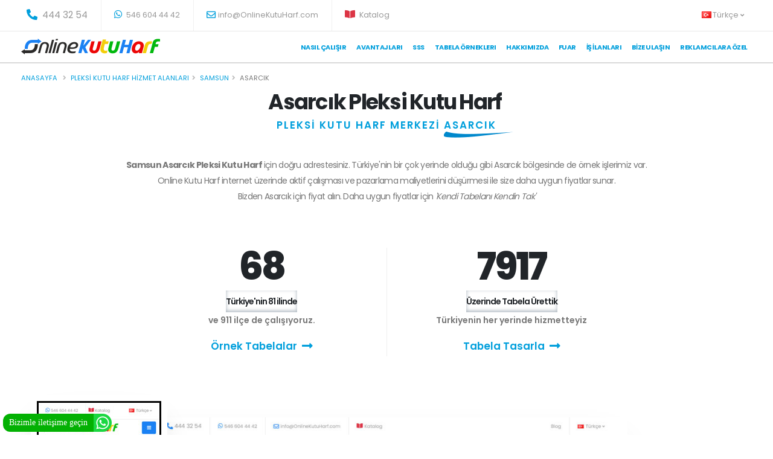

--- FILE ---
content_type: text/html; charset=utf-8
request_url: https://www.onlinekutuharf.com/asarcik-pleksi-kutu-harf
body_size: 15875
content:
-

<!DOCTYPE html>

<html id="htmlID" lang="tr">
<head>
    <!-- Basic Meta-->
    <meta charset="utf-8" /><meta id="Metaclassification" name="classification" content="Kutu Harf Tabela - Reklam - Açık hava reklam" /><meta name="rating" content="All" /><meta name="author" content="Online Reklam LTD. STI." /><meta id="MetaAbstract" name="abstract" content="Kutu Harf Tabela Fiyatları Hesaplama ve tabela ürünleri" /><meta id="MetaCopyright" name="copyright" content="(c) 2008 Online Reklam Ltd. Şti. Tüm Hakları Saklıdır." /><meta name="distribution" content="global" /><meta name="reply-to" content="info@onlinekutuharf.com" /><meta name="revisit-after" content="1 day" /><meta name="Robots" content="index, follow" /><meta name="googlebot" content="index, follow" /><meta name="google" content="notranslate" /><meta name="sitemap" content="https://www.onlinekutuharf.com/sitemap.xml" /><meta name="publisher" content="Kuzey Cagdas EROGLU,  Online Reklam LTD. STI." /><meta property="fb:app_id" content="515244215202216" /><meta property="og:site_name" content="https://www.onlinekutuharf.com" />
    <!-- Mobile Metas -->
    <meta name="viewport" content="width=device-width, initial-scale=1, minimum-scale=1.0, shrink-to-fit=no" />
    <!-- Favicon -->
    <link rel="shortcut icon" href="/img/favicon.ico" type="image/x-icon" /><link rel="apple-touch-icon" href="/img/apple-touch-icon.png" />
    <!-- Vendor CSS -->
    <link rel="stylesheet" href="/css/all.min.css" /><link rel="stylesheet" href="/css/bootstrap.min.css" /><link rel="stylesheet" href="/css/magnific-popup.min.css" />
    <!-- Theme CSS -->
    <link rel="stylesheet" href="/css/theme.css" /><link rel="stylesheet" href="/css/theme-elements.css" />
    <!-- Demo CSS -->
    <link rel="stylesheet" href="/css/demo-app-landing.css" />
    <!-- Skin CSS -->
    <link rel="stylesheet" href="/css/skin-it-services.css" />
    <!-- Theme Custom CSS -->
    <link rel="stylesheet" href="/css/custom3.css" />
    <!-- Web Fonts  -->
    <link href="https://fonts.googleapis.com/css?family=family=Lora:400,400i,700,700i|Poppins:300,400,500,600,700,800,900" rel="stylesheet" type="text/css" />
    <!-- Other Meta  -->
    <link href='https://www.onlinekutuharf.com/asarcik-pleksi-kutu-harf' rel='canonical' />

    <!-- Ondestek Kod Başlangıcı -->
    <script type="text/javascript">window.$ondestek || (window.$ondestek = function () { var e = document.createElement("script"); e.type = "text/javascript", e.src = "https://panel.ondestek.com/client/client.js?s=9674250a-627f-4d7b-86cc-ecbbdae2372c", e.async = !0; var t = document.getElementsByTagName("head")[0]; t.insertBefore(e, t.firstChild) })();</script>
    <!-- Ondestek Kod Bitişi -->

    <!-- Facebook Pixel Code -->
    <script>
        !function (f, b, e, v, n, t, s) {
            if (f.fbq) return; n = f.fbq = function () {
                n.callMethod ?
                    n.callMethod.apply(n, arguments) : n.queue.push(arguments)
            };
            if (!f._fbq) f._fbq = n; n.push = n; n.loaded = !0; n.version = '2.0';
            n.queue = []; t = b.createElement(e); t.async = !0;
            t.src = v; s = b.getElementsByTagName(e)[0];
            s.parentNode.insertBefore(t, s)
        }(window, document, 'script',
            'https://connect.facebook.net/en_US/fbevents.js');
        fbq('init', '556782808860892');
        fbq('track', 'PageView');
    </script>
    <noscript>
        <img height="1" width="1" style="display: none"
            src="https://www.facebook.com/tr?id=556782808860892&ev=PageView&noscript=1" />
    </noscript>

    <meta name="facebook-domain-verification" content="rcwaex7xn2vv0q8wzxg4ycb9f3h71i" />
    <!-- End Facebook Pixel Code -->

    <!-- Global site tag (gtag.js) - Google Ads: 997638231 -->
    <script async src="https://www.googletagmanager.com/gtag/js?id=AW-997638231"></script>
    <script>
        window.dataLayer = window.dataLayer || [];
        function gtag() { dataLayer.push(arguments); }
        gtag('js', new Date());

        gtag('config', 'AW-997638231');
    </script>
    <!-- Global site tag (gtag.js) - Google Analytics -->
    <script async src="https://www.googletagmanager.com/gtag/js?id=UA-30670138-1"></script>
    <script>
        window.dataLayer = window.dataLayer || [];
        function gtag() { dataLayer.push(arguments); }
        gtag('js', new Date());

        gtag('config', 'UA-30670138-1');
    </script>

    <!-- Google Tag Manager -->
    <script>(function (w, d, s, l, i) {
            w[l] = w[l] || []; w[l].push({
                'gtm.start':
                    new Date().getTime(), event: 'gtm.js'
            }); var f = d.getElementsByTagName(s)[0],
                j = d.createElement(s), dl = l != 'dataLayer' ? '&l=' + l : ''; j.async = true; j.src =
                    'https://www.googletagmanager.com/gtm.js?id=' + i + dl; f.parentNode.insertBefore(j, f);
        })(window, document, 'script', 'dataLayer', 'GTM-W9LF6B9');</script>
    <!-- End Google Tag Manager -->
    
    <meta property="og:image" content="https://www.onlinekutuharf.com/images/logo2.png" />
    <link rel="image_src" type="image/jpeg" href="https://www.onlinekutuharf.com/images/logo.png" />
<title>
	Samsun Asarcık Pleksi Kutu Harf - OnlineKutuHarf.com
</title><meta name="description" content="Samsun Asarcık Pleksi Kutu Harf imalatında uygun fiyatlar verebiliyoruz çünkü artık Asarcık bölgesinde de aktif olarak çalışıyoruz. Tabelanı demonte olarak al. Kendi Tabelanı Kendin Tasarla." /></head>
<body>
    <form method="post" action="./bolgeler.aspx?adres=QXNhcmP9aw%3d%3d" id="form1">
<div class="aspNetHidden">
<input type="hidden" name="__VIEWSTATE" id="__VIEWSTATE" value="/[base64]/[base64]/[base64]/[base64]" />
</div>

<div class="aspNetHidden">

	<input type="hidden" name="__VIEWSTATEGENERATOR" id="__VIEWSTATEGENERATOR" value="C2878C24" />
</div>
         
        <!-- Google Tag Manager (noscript) -->
        <noscript>
            <iframe src="https://www.googletagmanager.com/ns.html?id=GTM-W9LF6B9"
                height="0" width="0" style="display: none; visibility: hidden"></iframe>
        </noscript>
        <!-- End Google Tag Manager (noscript) -->
        <div class="body">
            <header id="header" class="header-effect-shrink" data-plugin-options="{'stickyEnabled': true, 'stickyEffect': 'shrink', 'stickyEnableOnBoxed': true, 'stickyEnableOnMobile': true, 'stickyChangeLogo': true, 'stickyStartAt': 120, 'stickyHeaderContainerHeight': 70}">
                <div class="header-body border-top-0">
                    <div class="header-top header-top-borders">
                        <div class="container ">
                            <div class="header-row ">
                                <div class="header-column justify-content-start">
                                    <div class="header-row">
                                        <nav class="header-nav-top">
                                            <ul class="nav nav-pills">
                                                <li class="nav-item nav-item-borders py-2 d-none d-sm-inline-flex">
                                                    <a href="tel:4443254" id="lnkTel"><span class="pl-0 text-4"><i class="fas fa-phone-alt text-4 text-color-primary" style="top: 1px;"></i>
                                                        444 32 54</span></a>
                                                </li>
                                                <li class="nav-item nav-item-borders py-2">
                                                    <a href="https://api.whatsapp.com/send?phone=905466044442" target="_blank" rel="nofollow"><i class="fab fa-whatsapp text-4 text-color-primary" style="top: 0;"></i>
                                                        546 604 44 42</a>
                                                </li>

                                                <li class="nav-item nav-item-borders py-2 d-none d-md-inline-flex">
                                                    <a href="mailto:info@OnlineKutuHarf.com"><i class="far fa-envelope text-4 text-color-primary" style="top: 1px;"></i>info@OnlineKutuHarf.com</a>
                                                </li>
                                                <li class="nav-item nav-item-borders py-2">
                                                    <a href="/katalog" rel="nofollow" target="_blank"><i class="fas fa-book-open text-4 text-danger" style="top: 0;"></i>
                                                        Katalog</a>
                                                </li>
                                            </ul>
                                        </nav>
                                    </div>
                                </div>
                                <div class="header-column justify-content-end">
                                    <div class="header-row">
                                        <nav class="header-nav-top">
                                            <ul class="nav nav-pills">


                                                <li class="nav-item nav-item-borders py-2 pr-0 dropdown">
                                                    <a class="nav-link" href="/." role="button" id="dropdownLanguage" data-toggle="dropdown" aria-haspopup="true" aria-expanded="false">
                                                        <img src='/img/blank.gif' class='flag flag-tr' alt='Türkçe' />Türkçe
                                                        <i class="fas fa-angle-down"></i>
                                                    </a>
                                                    <div class="dropdown-menu dropdown-menu-right" aria-labelledby="dropdownLanguage">
                                                        <a class="dropdown-item" href="https://onlinekutuharf.com">
                                                            <img src="/img/blank.gif" class="flag flag-tr" alt="Türkçe" />
                                                            Türkçe</a>
                                                        <a class="dropdown-item" href="/en">
                                                            <img src="/img/blank.gif" class="flag flag-en" alt="English" />
                                                            English</a>
                                                        <a class="dropdown-item" href="#">
                                                            <img src="/img/blank.gif" class="flag flag-de" alt="German" />
                                                            German</a>
                                                        <a class="dropdown-item" href="#">
                                                            <img src="/img/blank.gif" class="flag flag-fr" alt="French" />
                                                            French</a>
                                                    </div>
                                                </li>
                                            </ul>
                                        </nav>
                                    </div>
                                </div>
                            </div>
                        </div>
                    </div>
                    <div class=" container" style="height: 50PX !important">
                        <div class="header-row">
                            <div class="header-column">
                                <div class="header-row">
                                    <div class="header-logo">
                                        <a href="/." id="aLogo" class="site-logo">
                                            <img alt="Online Kutu Harf Logo" width="230" height="26" data-sticky-width="230" data-sticky-height="26" src="/img/logo.png" />
                                        </a>
                                    </div>
                                </div>
                            </div>
                            <div class="header-column justify-content-end">
                                <div class="header-row">
                                    <div class="header-nav header-nav-stripe order-2 order-lg-1">
                                        <div class="header-nav-main header-nav-main-square header-nav-main-effect-1 header-nav-main-sub-effect-1">
                                            <nav class="collapse">
                                                <ul class="nav nav-pills" id="mainNav">
                                                     <li class='dropdown'><a class='dropdown-item dropdown-toggle' href='/nasil-calisir'>Nasıl Çalışır</a></li>
                                <li Class='dropdown'><a class='dropdown-item dropdown-toggle' href='/avantajlari'>Avantajları</a></li>
                                <li Class='dropdown'><a class='dropdown-item dropdown-toggle' href='/sik-sorulan-sorular'>SSS</a></li><li Class='dropdown'><a class='dropdown-item dropdown-toggle' href='/tabela-ornekleri'>Tabela Örneklerı</a></li>
                                <li Class='dropdown'><a class='dropdown-item dropdown-toggle' href='/hakkimizda'>Hakkımızda</a></li><li Class='dropdown'><a class='dropdown-item dropdown-toggle' href='/fuar'>Fuar</a></li>
                                    <li Class='dropdown'><a class='dropdown-item dropdown-toggle' href='/is-ilanlari'>İş İlanları</a></li>
                                <li Class='dropdown'><a class='dropdown-item dropdown-toggle' href='/bize-ulasin'>Bize Ulaşın</a></li>
                                <li Class='dropdown'><a class='dropdown-item dropdown-toggle' href='https://ost.onlinekutuharf.com/tabelaci' target='_blank' rel='nofollow'>Reklamcılara Özel</a></li>
                                                </ul>
                                            </nav>
                                        </div>
                                        <div class="btn header-btn-collapse-nav collapsed" data-toggle="collapse" data-target=".header-nav-main nav">
                                            <i class="fas fa-bars"></i>
                                        </div>
                                    </div>

                                </div>
                            </div>
                        </div>
                    </div>
                </div>
            </header>
            <div role="main" class="main">
                
    <div class="main">
        <section class="page-header bg-color-light border-top  border-width-2">
            <div class="container">
                <div class="row">
                    <div class="col align-self-center p-static">
                        <ul class="breadcrumb d-block">
                            <li><a href='https://www.onlinekutuharf.com'>Anasayfa</a></li>
                            <li><a href='/pleksi-kutu-harf-hizmet-alanlari'>Pleksi kutu harf hizmet alanları</a></li><li><a href='/samsun-pleksi-kutu-harf'>Samsun</a></li><li Class='active'>Asarcık</li>
                        </ul>
                    </div>
                </div>
            </div>
        </section>

        <section id="intro" class="section section-no-border section-angled bg-light pt-0 pb-5 m-0">
            <div class="section-angled-layer-bottom section-angled-layer-increase-angle bg-color-light-scale-1" style="padding: 21rem 0;"></div>
            <div class="container pb-5" style="min-height: 1000px;">
                <div class="row mb-5 pb-lg-3 counters">
                    <div class="col-lg-10 text-center offset-lg-1">
                        <h1 id="ContentPlaceHolder1_h1Tagi" class="font-weight-bold text-9 mb-0">Asarcık Pleksi Kutu Harf</h1>
                        <p id="ContentPlaceHolder1_pBaslikTagi" class="sub-title text-primary text-4 font-weight-semibold positive-ls-2 mt-2 mb-4 appear-animation" data-appear-animation="fadeInUpShorter" data-appear-animation-delay="400" data-appear-animation-duration="750">PLEKSİ KUTU HARF MERKEZİ <span  class='highlighted-word highlighted-word-animation-1 highlighted-word-animation-1-2 highlighted-word-animation-1 highlighted-word-animation-1-no-rotate alternative-font-4 font-weight-semibold line-height-2 pb-2'>ASARCIK</span></p>
                        <p id="ContentPlaceHolder1_PtagiMakale" class="text-1rem text-color-default negative-ls-05 pt-3 pb-4 mb-5 appear-animation" data-appear-animation="fadeInUpShorter" data-appear-animation-delay="500" data-appear-animation-duration="750"><b>Samsun Asarcık Pleksi Kutu Harf </b> için doğru adrestesiniz. Türkiye'nin bir çok yerinde olduğu gibi Asarcık bölgesinde de örnek işlerimiz var.</br>Online Kutu Harf internet üzerinde aktif çalışması ve pazarlama maliyetlerini düşürmesi ile size daha uygun fiyatlar sunar.</br>Bizden <span class='badge badge-primary'>Asarcık</span> için fiyat alın. Daha uygun fiyatlar için <em>'Kendi Tabelanı Kendin Tak'</em></p>
                    </div>

                    <div class="col-sm-6 col-lg-4 offset-lg-2 counter mb-5 mb-md-0">
                        <div class="appear-animation" data-appear-animation="fadeInLeftShorter" data-appear-animation-delay="750" data-appear-animation-duration="750">
                            <h3 class="font-weight-extra-bold text-14 line-height-1 mb-2" data-to="81" data-append=" +">0</h3>
                            <label class="font-weight-semibold negative-ls-1 text-color-dark mb-0">Türkiye'nin 81 ilinde</label>
                            <p class="text-color-grey font-weight-semibold pb-1 mb-2">ve 911 ilçe de çalışıyoruz.</p>
                            <p class="mb-0"><a href="/tabela-ornekleri" target="_blank" data-hash data-hash-offset="120" class="text-color-primary d-flex align-items-center justify-content-center text-4 font-weight-semibold text-decoration-none">Örnek Tabelalar <i class="fas fa-long-arrow-alt-right ml-2 text-4 mb-0"></i></a></p>
                        </div>
                    </div>
                    <div class="col-sm-6 col-lg-4 counter divider-left-border">
                        <div class="appear-animation" data-appear-animation="fadeInRightShorter" data-appear-animation-delay="750" data-appear-animation-duration="750">
                            <h3 class="font-weight-extra-bold text-14 line-height-1 mb-2" data-to="9500" data-append=" &#8734;">9000</h3>
                            <label class="font-weight-semibold negative-ls-1 text-color-dark mb-0">Üzerinde Tabela Ürettik</label>
                            <p class="text-color-grey font-weight-semibold pb-1 mb-2">Türkiyenin her yerinde hizmetteyiz</p>
                            <p class="mb-0"><a href="/reseller/onlinetabela/dy65gh34abx32cjyk" class="text-color-primary d-flex align-items-center justify-content-center text-4 font-weight-semibold text-decoration-none" target="_blank">Tabela Tasarla<i class="fas fa-long-arrow-alt-right ml-2 text-4 mb-0"></i></a></p>
                        </div>
                    </div>
                </div>




                <div class="intro row align-items-center justify-content-center justify-content-md-start">
                    <div class="col-3 pr-0 pl-3 z-index-2">
                        <img src="/img/mobil-kutu-harf-tasarla.jpg" class="img-fluid border border-width-10 border-color-light box-shadow-3 rounded d-none d-md-block appear-animation" alt="Mobil Kutu Harf Tasarla" data-appear-animation="fadeInUp" data-appear-animation-delay="600">
                        <a href="/reseller/onlinetabela/dy65gh34abx32cjyk">
                            <div class="position-absolute d-none d-md-flex align-items-end appear-animation" data-appear-animation="fadeInLeftShorter" data-appear-animation-delay="900" style="bottom: -60px; right: -90px;">
                                <span class="arrow hlt" style="margin-right: -70px;"></span>
                                <strong class="text-color-dark mb-4 pb-3">7/24 Ücretsiz dene</strong>
                            </div>
                        </a>
                    </div>
                    <div class="col-11 col-md-9 pl-0 pr-5 pb-5 pb-md-0 mb-5 mb-md-0">
                        <div class="intro2 pt-5 pt-md-0 mt-5 mt-lg-0 appear-animation pr-5" data-appear-animation="fadeInUp" data-appear-animation-delay="400">
                            <img src="/img/Kutu-harf-tasarla.jpg" class="img-fluid box-shadow-3 position-relative z-index-1 rounded" alt="Kutu Harf Tasarla" style="left: -110px;">
                        </div>
                        <div class="intro3 z-index-3 position-absolute appear-animation" data-appear-animation="fadeInUp" data-appear-animation-delay="800" style="top: 20%; right: 4%;">
                            <img src="/img/pc-kutu-harf-tasarla.jpg" class="img-fluid border border-width-10 border-color-light box-shadow-3 rounded" alt="PC Kutu Harf Tasarla">
                            <div class="position-absolute d-none d-md-flex align-items-end appear-animation" data-appear-animation="fadeInUpShorter" data-appear-animation-delay="1100" style="bottom: -135px; right: -20px;">
                                <strong class="text-color-dark mb-3">Anlık olarak<br />
                                    fiyatları gör</strong>
                                <span class="arrow hru"></span>
                            </div>
                        </div>
                    </div>
                </div>
            </div>
        </section>
        <div class="home-intro bg-quaternary my-0 py-0 MobilEkran" id="home-intro">
            <div class="container">
                <a class="text-decoration-none lightbox" href="https://www.youtube.com/watch?v=Q5cfLIxtMHQ" rel="nofollow" data-plugin-options="{'type':'iframe'}">
                    <div class="row justify-content-center">
                        <div class="col-lg-8 appear-animation" data-appear-animation="fadeIn" data-appear-animation-delay="200">
                            <div class="card bg-transparent border-0">
                                <div class="card-body my-2">

                                    <div class="feature-box align-items-center">
                                        <div class="vdugme feature-box-icon text-8 ">
                                            <i class="fas fa-play text-1"></i>
                                        </div>
                                        <div class="feature-box-info">
                                            <p class="mb-0 text-color-white font-weight-bold negative-ls-1">
                                                Tabelanı nasıl tasarlayabilirsin ?<br />
                                                Online Kutu Harf nasıl uygun fiyata iyi bir kalite sunabilir ?
														<span class="opacity-5 ls-0">Online Kutu Harf tanıtım videosu</span>
                                            </p>
                                        </div>
                                    </div>
                                </div>
                            </div>
                        </div>
                        <div class="col-lg-4 appear-animation" data-appear-animation="fadeIn" data-appear-animation-delay="200">
                            <div class="card bg-transparent border-0">
                                <div class="my-2 text-center">
                                    <img src="/img/youtube.png" alt="youtube online kutu harf" />
                                </div>
                            </div>
                        </div>
                    </div>
                </a>
            </div>
        </div>
        <section class="section section-no-border pb-0 m-0">
            <div class="container">
                <div class="row align-items-center justify-content-between">
                    <div class="col-lg-4">
                        <h2 id="ContentPlaceHolder1_h2Tag" class="text-7 font-weight-semibold line-height-2 mb-2">Asarcık Pleksi Kutu Harf Fiyat Hesapla</h2>
                        <div class="testimonial testimonial-primary  ">
                            <blockquote>
                                <p class="mb-0">Kendi Tabelanı Kendin Tasarla</p>
                            </blockquote>
                            <div class="testimonial-arrow-down"></div>
                            <div class="testimonial-author">
                                <p><strong class="font-weight-extra-bold">Daha uygun fiyatlar için</strong><span> Online Kutu Harf</span></p>
                            </div>
                        </div>
                    </div>
                    <div class="col-sm-4 col-lg-auto icon-box text-center mb-4">
                        <i class="icon-bg icon-1"></i>
                        <h4 class="font-weight-bold custom-font-size-2 line-height-3 mb-0">7/24 Ücretsiz<br />
                            Tasarla</h4>
                    </div>
                    <div class="col-sm-4 col-lg-auto icon-box text-center mb-4">
                        <i class="icon-bg icon-2"></i>
                        <h4 class="font-weight-bold custom-font-size-2 line-height-3 mb-0">İster cepten<br />
                            ister PC den</h4>
                    </div>
                    <div class="col-sm-4 col-lg-auto icon-box text-center mb-4">
                        <i class="icon-bg icon-3"></i>
                        <h4 class="font-weight-bold custom-font-size-2 line-height-3 mb-0">Kolay ve Hızlı<br />
                            fiyat al</h4>
                    </div>
                    <a href="/reseller/onlinetabela/dy65gh34abx32cjyk" target="_blank" > <div type="button" class="btn btn-outline btn-rounded btn-primary  btn-with-arrow mb-2 float-right m-auto">Tabela Tasarla BAŞLA<span><i class="fas fa-chevron-right"></i></span></div></a>
                    <div class="col-sm-12">
                        <hr>
                        <h2 id="ContentPlaceHolder1_h2Tag2" class="font-weight-bold text-center text-10 pt-3 mb-4">Asarcık Pleksi Kutu Harf İmalatı</h2>
                    </div>
                    <div class="col-lg-8 offset-lg-2 px-lg-0 text-center">
                        <p class="text-4">
                            <span id="ContentPlaceHolder1_h2tagSpan" class="text-primary font-weight-bold alternative-font-2">Asarcık Pleksi Kutu Harf İmalatında</span>maliyetlerimiz internet sayesinde çok daha uygun. Çünkü pazarlamayı internet üzerinden yaparak buraya ayırdığımız bütçeyi fiyatlardan düşüyoruz.<br />
                            <br />
                            Ayrıca Online Kutu Harf sadece kutu harf üretimi yapar. Seri üretim ile maliyetlerini düşürür. Kaliteli ürünü çok daha uygun fiyatlara sunabilir.
                        </p>
                    </div>
                </div>
                <div class="image-wrapper position-relative z-index-3 appear-animation" data-appear-animation="fadeInUpShorter" data-appear-animation-delay="500" data-appear-animation-duration="750" style="height: 0; padding-bottom: 16%;">
                    <img src="/img/lazy.png" data-plugin-lazyload data-plugin-options="{'threshold': 500, 'effect':'fadeIn'}" data-original="/img/kutu-harf-imalat.png" class="img-fluid" alt="Kutu Harf İmalatı">
                </div>
            </div>
        </section>
        <section class="section section-no-border section-angled section-dark pb-0 m-0" style="background-repeat: no-repeat; background-color: #0169fe !important;" data-plugin-lazyload data-plugin-options="{'threshold': 500}" data-original="/img/reason_bg.png">
            <div class="section-angled-layer-top section-angled-layer-increase-angle bg-color-light-scale-1" style="padding: 4rem 0;"></div>
            <div class="spacer py-md-4 my-md-5"></div>
            <div class="container pt-5 mt-5">
                <div class="row align-items-center pt-md-5 mt-5">
                    <div class="col-lg-6 offset-lg-1 mb-5">
                        <div class="appear-animation" data-appear-animation="fadeIn" data-appear-animation-delay="500">
                            <img src="/img/lazy.png" data-plugin-lazyload data-plugin-options="{'threshold': 500, 'effect':'fadeIn'}" data-original="/img/porto_dots.png" width="154" height="146" class="position-absolute top-auto" alt="6 reasons" data-plugin-float-element data-plugin-options="{'startPos': 'none', 'speed': 3, 'transition': true}" style="bottom: 184px; left: 70px;">
                        </div>
                        <div class="text-reasons">
                            <label class="text-color-light appear-animation z-index-1" data-appear-animation="blurIn" data-appear-animation-delay="250" data-appear-animation-duration="750">6</label>
                            <h3 class="text-4 text-md-6 appear-animation" data-appear-animation="fadeInRightShorter" data-appear-animation-delay="450" data-appear-animation-duration="750">Adımda</h3>
                            <h3 class="text-4 text-md-6 appear-animation pr-5" data-appear-animation="fadeInRightShorter" data-appear-animation-delay="750" data-appear-animation-duration="750">Onlıne Kutu Harf</h3>
                            <h3 class="text-4 text-md-6 appear-animation" data-appear-animation="fadeInRightShorter" data-appear-animation-delay="950" data-appear-animation-duration="750"><span class="highlight-word light">Öğrenin</span></h3>
                        </div>
                    </div>
                    <div class="col-lg-5 col-xl-4 pl-lg-4 pl-xl-5 mb-5">
                        <h2 id="ContentPlaceHolder1_h2Tag3" class="text-6 font-weight-semibold line-height-2 mb-2 appear-animation" data-appear-animation="fadeInRightShorter" data-appear-animation-delay="1150" data-appear-animation-duration="750">Asarcık Pleksi Kutu Harf Çalışma Şekli</h2>
                        <p class="custom-text-color-1 line-height-5 appear-animation" data-appear-animation="fadeInRightShorter" data-appear-animation-delay="1350" data-appear-animation-duration="750">
                            Nasıl çalıştığımızı 6 adımda öğrenin.<br />
                            İşimize değer veriyoruz.
                        </p>

                        <div>
                            <a class="text-decoration-none lightbox" href="https://www.youtube.com/watch?v=AoioGC9GWx8" rel="nofollow" data-plugin-options="{'type':'iframe'}">

                                <div class="feature-box align-items-center">
                                    <div class="feature-box-icon pulseAnim pulseAnimAnimated" style="background-color: red !important">
                                        <i class="fas fa-play text-1"></i>
                                    </div>
                                    <div class="feature-box-info">
                                        <h4 class="line-height-3 text-3 mb-0">Online Kutu Harf video</h4>
                                        <p class="text-2 mb-0 line-height-5">Farkımız Ne ?</p>
                                    </div>
                                </div>
                            </a>
                        </div>
                    </div>
                </div>
                <div class="row justify-content-center mb-4 pt-lg-4">
                    <div class="col-lg-11">
                        <div class="row justify-content-center">
                            <div class="col-10 col-sm-6 col-lg-4 image-box appear-animation" data-appear-animation="fadeInUpShorter" data-appear-animation-delay="600" data-appear-animation-duration="750">
                                <img class="img-fluid" alt="Kalite Online Kutu Harf" src="/img/lazy.png" data-plugin-lazyload data-plugin-options="{'threshold': 500, 'effect':'fadeIn'}" data-original="/img/kalite-online-kutu-harf.png">
                                <div class="d-flex align-items-center mb-2">
                                    <span class="text-color-dark font-weight-extra-bold text-12 mr-2 line-height-1">1</span>
                                    <h4 class="d-flex flex-column font-weight-bold text-5 mb-0"><small class="font-weight-semibold positive-ls-2 line-height-1">Kalite</small>Birinci sınıf malzeme</h4>
                                </div>
                                <p class="pr-5 custom-text-color-1">İmalat için yüklü alım yaptığımızdan kaliteli malzemeyi uyguna alabiliriz. Malzemenin kalitesinden ödün vermeyiz.</p>
                            </div>
                            <div class="col-10 col-sm-6 col-lg-4 image-box appear-animation" data-appear-animation="fadeInUpShorter" data-appear-animation-delay="800" data-appear-animation-duration="750">
                                <img class="img-fluid" alt="Garanti Online Kutu Harf" src="/img/lazy.png" data-plugin-lazyload data-plugin-options="{'threshold': 500, 'effect':'fadeIn'}" data-original="/img/garanti-online-kutu-harf.png">
                                <div class="d-flex align-items-center mb-2">
                                    <span class="text-color-dark font-weight-extra-bold text-12 mr-2 line-height-1">2</span>
                                    <h4 class="d-flex flex-column font-weight-bold text-5 mb-0"><small class="font-weight-semibold positive-ls-2 line-height-1">Garanti</small>10 yıla varan garanti</h4>
                                </div>
                                <p class="pr-5 custom-text-color-1">Online Kutu Harf Paslanmaz malzemeye 10 yıl, Elektronik tesisata, led ve adaptör malzemeye 2 yıl garanti verir.</p>
                            </div>
                            <div class="col-10 col-sm-6 col-lg-4 image-box appear-animation" data-appear-animation="fadeInUpShorter" data-appear-animation-delay="1000" data-appear-animation-duration="750">
                                <img class="img-fluid" alt="Kargo Online Kutu Harf" src="/img/lazy.png" data-plugin-lazyload data-plugin-options="{'threshold': 500, 'effect':'fadeIn'}" data-original="/img/kargo-online-kutu-harf.png">
                                <div class="d-flex align-items-center mb-2">
                                    <span class="text-color-dark font-weight-extra-bold text-12 mr-2 line-height-1">3</span>
                                    <h4 class="d-flex flex-column font-weight-bold text-5 mb-0"><small class="font-weight-semibold positive-ls-2 line-height-1">Teslimat</small>Kargo güvencesi</h4>
                                </div>
                                <p class="pr-5 custom-text-color-1">Kargoda kırılma ve kaybolmaya karşı koşulsuz destek verir.</p>
                            </div>
                            <div class="col-10 col-sm-6 col-lg-4 image-box appear-animation" data-appear-animation="fadeInUpShorter" data-appear-animation-delay="300" data-appear-animation-duration="750">
                                <img class="img-fluid" alt="Şablon Online Kutu Harf" src="/img/lazy.png" data-plugin-lazyload data-plugin-options="{'threshold': 500, 'effect':'fadeIn'}" data-original="/img/sablon-online-kutu-harf.png">
                                <div class="d-flex align-items-center mb-2">
                                    <span class="text-color-dark font-weight-extra-bold text-12 mr-2 line-height-1">4</span>
                                    <h4 class="d-flex flex-column font-weight-bold text-5 mb-0"><small class="font-weight-semibold positive-ls-2 line-height-1">Kurulum</small>Montajı nasıl yaparsınız ?</h4>
                                </div>
                                <p class="pr-5 custom-text-color-1">Her harf arası boşluk farklıdır. Bunun çözümü için harflerin bire bir boyutunda çizilmiş şablon gönderiyoruz.</p>
                            </div>
                            <div class="col-10 col-sm-6 col-lg-4 image-box appear-animation" data-appear-animation="fadeInUpShorter" data-appear-animation-delay="500" data-appear-animation-duration="750">
                                <img class="img-fluid" alt="Montaj Online Kutu Harf" src="/img/lazy.png" data-plugin-lazyload data-plugin-options="{'threshold': 500, 'effect':'fadeIn'}" data-original="/img/montaj-online-kutu-harf.png">
                                <div class="d-flex align-items-center mb-2">
                                    <span class="text-color-dark font-weight-extra-bold text-12 mr-2 line-height-1">5</span>
                                    <h4 class="d-flex flex-column font-weight-bold text-5 mb-0"><small class="font-weight-semibold positive-ls-2 line-height-1">Aparatlar</small>Montaj için gerekenler</h4>
                                </div>
                                <p class="pr-5 custom-text-color-1">Ürünlerimizin montajı için gereken tüm yükselti ayaklar, aparat, adaptor ve sablonu gönderiyoruz.</p>
                            </div>
                            <div class="col-10 col-sm-6 col-lg-4 image-box appear-animation" data-appear-animation="fadeInUpShorter" data-appear-animation-delay="700" data-appear-animation-duration="750">
                                <img class="img-fluid" alt="Ek işlemler Online Kutu Harf" src="/img/lazy.png" data-plugin-lazyload data-plugin-options="{'threshold': 500, 'effect':'fadeIn'}" data-original="/img/ekislem-online-kutu-harf.png">
                                <div class="d-flex align-items-center mb-2">
                                    <span class="text-color-dark font-weight-extra-bold text-12 mr-2 line-height-1">6</span>
                                    <h4 class="d-flex flex-column font-weight-bold text-5 mb-0"><small class="font-weight-semibold positive-ls-2 line-height-1">Daha Sonra</small>Ek işlemler</h4>
                                </div>
                                <p class="pr-5 custom-text-color-1">Tüm vektörel tasarım logo ve tasarımınız tarafımızdan saklanıyor. Yıllar sonra da ek bir harf isteseniz vektörel çalışmanızdan çıkartırız.</p>
                            </div>
                        </div>
                    </div>
                </div>
                <div class="text-center">
                    <a href="/reseller/onlinetabela/dy65gh34abx32cjyk" class="btn btn-dark btn-rounded btn-modern btn-px-5 text-3 appear-animation mb-3" data-appear-animation="fadeIn" data-appear-animation-delay="300">Tasarlamaya Başla</a>
                </div>
            </div>
        </section>

        <section class="section section-no-border section-angled section-dark pb-0 m-0">
            <div class="container pt-3">
                <div class="row">
                    <h2>
                        <span id="ContentPlaceHolder1_lblBaslik">Pleksi kutu harf için Asarcık çapında hizmet verdiğimiz bölgeler</span></h2>
                    <span id="ContentPlaceHolder1_lblbolgeler"><table class='table table-bordered'><tr><td align='center' width='100'>Acısu Köyü</td><td align='center' width='100'>Akyazı Köyü</td><td align='center' width='100'>Alan Köyü</td><td align='center' width='100'>Alişar Köyü</td><td align='center' width='100'>Arıcak Köyü</td><td align='center' width='100'>Armutlu Köyü</td><td align='center' width='100'>Aşuru Köyü</td><td align='center' width='100'>Atatürk Mahallesi</td><td align='center' width='100'>Ayaklıalan Köyü</td></tr><tr><td align='center' width='100'>Aydınköy Köyü</td><td align='center' width='100'>Biçincik Mahallesi</td><td align='center' width='100'>Çulhaoğlu Köyü</td><td align='center' width='100'>Dağcılar Köyü</td><td align='center' width='100'>Emirmusa Köyü</td><td align='center' width='100'>Esentepe Köyü</td><td align='center' width='100'>Gökgöl Köyü</td><td align='center' width='100'>Gülveren Köyü</td><td align='center' width='100'>Gündoğdu Köyü</td></tr><tr><td align='center' width='100'>Hisariye Köyü</td><td align='center' width='100'>İmamlı Köyü</td><td align='center' width='100'>Kesealan Köyü</td><td align='center' width='100'>Kılavuzlu Köyü</td><td align='center' width='100'>Koşaca Köyü</td><td align='center' width='100'>Kuyumcuoğlu Köyü</td><td align='center' width='100'>Musaağa Köyü</td><td align='center' width='100'>Sakızlık Köyü</td><td align='center' width='100'>Uluköy Köyü</td></tr><tr><td align='center' width='100'>Yarımca Köyü</td><td align='center' width='100'>Yaylaköy Köyü</td><td align='center' width='100'>Yeniömerli Köyü</td><td align='center' width='100'>Yeşildere Köyü</td><td align='center' width='100'>Yeşilköy Köyü</td></table></span>
                    <p>
                        <b id="ContentPlaceHolder1_H4TagBold">www.onlinekutuharf.com Artık Pleksi Kutu Harf üretiminde Asarcık bölgesinde de hizmetinizde</b>
                        <br />
                        Açık hava reklam sektörüne yeni bir hizmet anlayışı katarak Türkiye'nin her bölgesine
            ücretsiz kargo ile hizmet ediyoruz.<br />
                        Bu hizmet anlayışı içinde kaliteden de ödün vermeden üstün kalite <span class="alternative-font">uygun fiyat prensibi</span>
                        ile hareket ediyoruz. Üreticisinden tüketicisine direk online alışveriş imkanı ile
            birlikte Kredi kartına <span class="text-primary font-weight-bold alternative-font-2">9 aya kadar Taksit</span> imkanları ile online sistemin tüm avantajlarını
            sizlere sunuyoruz.<br />
                        Montaja hazır bir şekilde ürettiğimiz ürünleri <span class="text-primary font-weight-bold alternative-font-2">ücretsiz kargoyla</span> alarak sadece montaj
            işlemini yapıp siz de zahmetsiz, sıkıntısız bir şekilde açık hava reklam hizmetimizden
            faydalanın.
                    </p>
                </div>
            </div>
        </section>
        <div class="container pt-3">
            <div class="row">
                <div class="left" style="margin-right: 100px">
                    <b class="mt-3 mb-3">Hizmet ettiğimiz bölgeler için hangi ürünü istediğinizi seçin.</b>
                    <ul class="list list-icons list-icons-sm">
                        <li><a class="FooterLnk" href="/krom-kutu-harf-hizmet-alanlari" title="krom Kutu Harf"><i class="fas fa-caret-right"></i>Krom Kutu Harf Hizmet Alanları</a></li>
                        <li><a class="FooterLnk" href="/paslanmaz-kutu-harf-hizmet-alanlari" title="paslanmaz Kutu Harf"><i class="fas fa-caret-right"></i>Paslanmaz Kutu Harf Hizmet Alanları</a></li>
                        <li><a class="FooterLnk" href="/pleksi-kutu-harf-hizmet-alanlari" title="pleksi Kutu Harf"><i class="fas fa-caret-right"></i>Pleksi Kutu Harf Hizmet Alanları</a></li>
                        <li><a class="FooterLnk" href="/aluminyum-kutu-harf-hizmet-alanlari" title="Alüminyum Kutu Harf"><i class="fas fa-caret-right"></i>Alüminyum Kutu Harf Hizmet Alanları</a></li>
                    </ul>
                </div>
            </div>
        </div>
    </div>

    <script src="/vendor/jquery/jquery.min.js"></script>
    <script src="/vendor/jquery.appear/jquery.appear.min.js"></script>
    <script src="/vendor/jquery.easing/jquery.easing.min.js"></script>
    <script src="/vendor/jquery.cookie/jquery.cookie.min.js"></script>
    <script src="/vendor/popper/umd/popper.min.js"></script>
    <script src="/vendor/bootstrap/js/bootstrap.min.js"></script>
    <script src="/vendor/common/common.min.js"></script>
    <script src="/vendor/jquery.validation/jquery.validate.min.js"></script>
    <script src="/vendor/jquery.easy-pie-chart/jquery.easypiechart.min.js"></script>
    <script src="/vendor/jquery.gmap/jquery.gmap.min.js"></script>
    <script src="/vendor/jquery.lazyload/jquery.lazyload.min.js"></script>
    <script src="/vendor/isotope/jquery.isotope.min.js"></script>
    <script src="/vendor/owl.carousel/owl.carousel.min.js"></script>
    <script src="/vendor/magnific-popup/jquery.magnific-popup.min.js"></script>
    <script src="/vendor/vide/jquery.vide.min.js"></script>
    <script src="/vendor/vivus/vivus.min.js"></script>

    <!-- Theme Base, Components and Settings -->
    <script src="js/theme.js"></script>

    <!-- Current Page Vendor and Views -->
    <script src="/vendor/rs-plugin/js/jquery.themepunch.tools.min.js"></script>
    <script src="/vendor/rs-plugin/js/jquery.themepunch.revolution.min.js"></script>

    <!-- Theme Custom -->
    <script src="js/custom.js"></script>

    <!-- Theme Initialization Files -->
    <script src="js/theme.init.js"></script>

            </div>
            <footer id="footer">

                <div class="container">
                    <div class="footer-ribbon">
                        <span>
                            Bize Ulaşın</span>
                    </div>
                    <div class="row py-5 my-4">
                        <div class="col-md-9 mb-4 mb-lg-0">
                            <h5 class='text-3 mb-3'>Neden Online Kutu Harf</h5>
                                <p class='mt-2 mb-2'>Online Reklam web tabanlı çalışan bir reklam şirketidir. Dolayısıyla internet sayesinde masrafları çok daha düşüktür ve bu avantajı da fiyatlara yansıtarak sizlere en uygun fiyatı sunar. Üreticiden tüketiciye alışverişin avantajlarından faydalanın...</p>
                                <p><a href='/avantajlari' class='btn-flat btn-xs text-color-light'><strong class='text-2'>Detaylı Oku</strong><i class='fas fa-angle-right p-relative top-1 pl-2'></i></a></p>
                            <div class='row pt-3'>
                                <div class='col-6 col-lg-3 mb-4 mb-lg-0'>
                                 <h5 class='text-3 mb-3'><a href='/.'>Online Kutu Harf</a></h5>
                                 <ul class='list list-icons list-icons-sm mb-0'>
                                     <li><i class='fas fa-angle-right top-8'></i><a class='link-hover-style-1' href='/nasil-calisir'>Nasıl Çalışır</a></li>
                                     <li><i class='fas fa-angle-right top-8'></i><a class='link-hover-style-1' href='/avantajlari'>Avantajları</a></li>
                                     <li><i class='fas fa-angle-right top-8'></i><a class='link-hover-style-1' href='/sik-sorulan-sorular'>Sık Sorulan Sorular</a></li>
                                     <li><i class='fas fa-angle-right top-8'></i><a class='link-hover-style-1' href='/tabela-fiyatlari'>Tabela Fiyatları</a></li>
                                     <li><i class='fas fa-angle-right top-8'></i><a class='link-hover-style-1' href='/tabela-ornekleri'>Tabela Örnekleri</a></li>
                                     <li><i class='fas fa-angle-right top-8'></i><a class='link-hover-style-1' href='/yorumlar'>Müşteri Yorumları</a></li>
                                     <li><i class='fas fa-angle-right top-8'></i><a class='link-hover-style-1' href='/hakkimizda'>Hakkımızda</a></li>
                                     <li><i class='fas fa-angle-right top-8'></i><a class='link-hover-style-1' href='https://ost.onlinekutuharf.com/tabelaci' rel='nofollow' target='_blank'>Reklamcılara Özel</a></li>
                                     <li><i class='fas fa-angle-right top-8'></i><a class='link-hover-style-1' href='/bize-ulasin'>İletişim</a></li>
                                 </ul>
                             </div>
                            <div Class='col-6 col-lg-3 mb-4 mb-lg-0'>
                                 <h5 Class='text-3 mb-3'><a href='/tabela-cesitleri'>Tabela Çeşitleri</a></h5>
                                <ul Class='list list-icons list-icons-sm mb-0'>
                                     <li><i class='fas fa-angle-right top-8'></i><a class='link-hover-style-1' href='/tabela-ornekleri'>Tabela Örnekleri</a></li>
                                     <li><i class='fas fa-angle-right top-8'></i><a class='link-hover-style-1' href='/tabela-tasarla'>Tabela Tasarla</a></li>
                                     <li><i class='fas fa-angle-right top-8'></i><a class='link-hover-style-1' href='/krom-kutu-harf'>Krom Kutu Harf</a></li>
                                     <li><i class='fas fa-angle-right top-8'></i><a class='link-hover-style-1' href='/paslanmaz-kutu-harf'>Paslanmaz Kutu Harf</a></li>
                                     <li><i class='fas fa-angle-right top-8'></i><a class='link-hover-style-1' href='/pleksi-kutu-harf'>Pleksi Kutu Harf</a></li>
                                     <li><i class='fas fa-angle-right top-8'></i><a class='link-hover-style-1' href='/aluminyum-kutu-harf'>Alüminyum Kutu Harf</a></li>
                                     <li><i class='fas fa-angle-right top-8'></i><a class='link-hover-style-1' href='/fileli-krom-kutu-harf'>Fileli Krom Kutu Harf</a></li>
                                     <li><i class='fas fa-angle-right top-8'></i><a class='link-hover-style-1' href='/arkadan-isikli-kutu-harf'>Arkadan Işıklı Kutu Harf</a></li>
                                     <li><i class='fas fa-angle-right top-8'></i><a class='link-hover-style-1' href='/led-tabela'>Led Tabela</a></li>
                                     <li><i class='fas fa-angle-right top-8'></i><a class='link-hover-style-1' href='/neon-tabela'>Neon Tabela</a></li>
                                     <li><i class='fas fa-angle-right top-8'></i><a class='link-hover-style-1' href='/strafor-tabela'>Strafor Tabela</a></li>
                                     <li><i class='fas fa-angle-right top-8'></i><a class='link-hover-style-1' href='/fener-tabela'>Fener Tabela</a></li>
                                </ul>
                            </div>
                            <div Class='col-6 col-lg-3 mb-4 mb-lg-0'>
                                <h5 Class='text-3 mb-3'>Diğer</h5>
                                <ul Class='list list-icons list-icons-sm mb-0'>
                                     <li><i class='fas fa-angle-right top-8'></i><a class='link-hover-style-1' href='/firma-kaydi'>Firma Kaydı</a></li>
                                     <li><i class='fas fa-angle-right top-8'></i><a class='link-hover-style-1' href='/gizlilik-politikasi'>Gizlilik Politikası</a></li>
                                     <li><i class='fas fa-angle-right top-8'></i><a class='link-hover-style-1' href='/mesafeli-satis-sozlesmesi'>Mesafeli Satış Söz.</a></li>
                                     <li><i class='fas fa-angle-right top-8'></i><a class='link-hover-style-1' href='/teslimat-ve-iade-sartlari'>Teslimat ve İade Şartları</a></li>
                                     <li><i class='fas fa-angle-right top-8'></i><a class='link-hover-style-1' href='/sitemap'>Site Haritası</a></li><li><i Class='fas fa-angle-right top-8'></i><a class='link-hover-style-1' href='/is-ilanlari'>İş İlanları</a></li>
                                    <li><i Class='fas fa-angle-right top-8'></i><a class='link-hover-style-1' href='/krom-kutu-harf-hizmet-alanlari'>Krom Harf Hizmeti</a></li>
                                    <li><i Class='fas fa-angle-right top-8'></i><a class='link-hover-style-1' href='/paslanmaz-kutu-harf-hizmet-alanlari'>Paslanmaz Harf Hizmeti</a></li>
                                    <li><i Class='fas fa-angle-right top-8'></i><a class='link-hover-style-1' href='/pleksi-kutu-harf-hizmet-alanlari'>Pleksi Harf Hizmeti</a></li>
                                    <li><i Class='fas fa-angle-right top-8'></i><a class='link-hover-style-1' href='/aluminyum-kutu-harf-hizmet-alanlari'>Alüminyum Harf Hizmeti</a></li>
                                </ul>
                            </div>
                            <div Class='col-6 col-lg-3 mb-4 mb-lg-0'>
                                <h5 Class='text-3 mb-3'><a href='/katalog'>Dijital Katalog</a></h5>
                                <ul Class='list list-icons list-icons-sm mb-0'>
                                    <li> <i Class='fas fa-angle-right top-8'></i><a class='link-hover-style-1' href='/katalog'>Katalog</a></li>
                                    <li><i class='fas fa-angle-right top-8'></i><a class='link-hover-style-1' href='/ar-kutu-harf'>Ar Kutu Harf</a></li>
                                    <li><i class='fas fa-angle-right top-8'></i><a class='link-hover-style-1' href='/vr-showroom'>VR Showroom</a></li>
                                </ul>
                            </div>
                            </div>
                        </div>
                        <div class="col-md-3 mb-4 mb-lg-0">
                            <h5 class='text-3 mb-3 pb-1'>İletişim</h5><a href='tel:4443254'><p class='text-8 text-color-light font-weight-bold'>444 32 54</p></a><p class='mb-2'>Whatsapp: <a href='https://api.whatsapp.com/send?phone=905466044442' target='_blank' rel='nofollow'>546 604 44 42</a></p>
                            
                            <ul class="list list-icons list-icons-lg">
                                <li class="mb-1"><i class="far fa-dot-circle text-color-primary"></i>
                                    <p class="m-0">E5 Yanyol No:65 D.Köşkler Avcılar/İST</p>
                                </li>
                                <li class="mb-1"><i class="far fa-envelope text-color-primary"></i>
                                    <p class="m-0"><a href="mailto:info@onlinekutuharf.com">info@onlinekutuharf.com</a></p>
                                </li>
                            </ul>
                            <ul class="footer-social-icons social-icons mt-2">
                                <li class="social-icons-facebook"><a href="http://www.facebook.com/onlinekutuharf" rel="nofollow" target="_blank" title="Online Kutu Harf Facebook"><i class="fab fa-facebook-f text-5 ln-2"></i></a></li>
                                <li class="social-icons-youtube"><a href="https://www.youtube.com/onlinekutuharf" rel="nofollow" target="_blank" title="Online Kutu Harf Youtube"><i class="fab fa-youtube text-5 ln-2"></i></a></li>
                                <li class="social-icons-instagram"><a href="https://www.instagram.com/onlinetabela" rel="nofollow" target="_blank" title="Online Kutu Harf instagram"><i class="fab fa-instagram text-5 ln-2"></i></a></li>
                                
                            </ul>
                            <ul class="list list-icons list-icons-sm mb-0  mt-2">
                                <li><i class="fas fa-angle-right top-8"></i><a href="/bize-ulasin" id="lnkiletisim" class="link-hover-style-1">İletişim</a></li>
                            </ul>
                        </div>
                    </div>
                </div>
                <div class="RenkGecis">
                </div>
                <div class="footer-copyright">
                    <div class="container py-2">
                        <div class="row py-4">
                             <div class='Mar0'><a href='/.' class='logo pr-0 pr-lg-3'><img alt='Online Reklam' src='/img/logo-footer.png' class='opacity-5'></a></div>
                        <div class='Mar0'><p>Copyright © 2011 - 2023 | www.onlinekutuharf.com Online Reklam LTD ŞTİ</p></div>
                        <div class='col-lg-4 d-flex align-items-center justify-content-center justify-content-lg-end'>
                            <nav id='sub-menu'>
                                <ul>
                                    <li><i class='fas fa-angle-right'></i><a href='/hakkimizda' class='ml-1 text-decoration-none'>Hakkımızda</a></li>
                                    <li><i class='fas fa-angle-right'></i><a href='/sitemap' class='ml-1 text-decoration-none'>Site Haritası</a></li>
                                    <li><i class='fas fa-angle-right'></i><a href='/bize-ulasin' class='ml-1 text-decoration-none' target='_blank'>İletişim</a></li>
                                </ul>
                            </nav>
                        </div>
                        </div>
                    </div>
                </div>
            </footer>
        </div>
        <!-- Genel -->
        <script src="/vendor/jquery/jquery.min.js"></script>
        <script src="/vendor/popper/umd/popper.min.js"></script>
        <script src="/vendor/jquery.appear/jquery.appear.min.js"></script>
        <!-- scrool oto-->
        <script src="/vendor/jquery.easing/jquery.easing.min.js"></script>
        <!-- mobil menu-->
        <script src="/vendor/bootstrap/js/bootstrap.min.js"></script>
        <!-- Slider ler -->
        <script src="/vendor/owl.carousel/owl.carousel.min.js"></script>
        <script src="/vendor/magnific-popup/jquery.magnific-popup.min.js"></script>
        <!-- Theme Base, Components and Settings -->
        <script src="/js/theme.js"></script>
        <!-- Theme Initialization Files -->
        <script src="/js/theme.init.js"></script>

        <!-- hakkimizda efekler -->
        <script src="/vendor/jquery.lazyload/jquery.lazyload.min.js"></script>
        <div class="WappPos">
            <a href="https://api.whatsapp.com/send?phone=905466044442" target="_blank" rel="nofollow">
                <div class="WappDiv">
                    Bizimle iletişime geçin
                </div>
                <img src="/img/wapp.png" alt="Online Kutu Harf Whatsapp" class="leftF" />
            </a>
        </div>
    </form>
</body>
</html>


--- FILE ---
content_type: text/css
request_url: https://www.onlinekutuharf.com/css/theme-elements.css
body_size: 19774
content:
@charset "UTF-8";.appear-animation{opacity:0}.appear-animation-visible{opacity:1}@-webkit-keyframes sideMenuArrow{0%{left:5px}50%{left:10px}100%{left:5px}}@keyframes sideMenuArrow{0%{left:5px}50%{left:10px}100%{left:5px}}@-webkit-keyframes sideMenuArrowBack{0%{right:5px}50%{right:10px}100%{right:5px}}@keyframes sideMenuArrowBack{0%{right:5px}50%{right:10px}100%{right:5px}}@-webkit-keyframes maskUp{from{transform:translate(0,100%)}to{transform:translate(0,0)}}@keyframes maskUp{from{transform:translate(0,100%)}to{transform:translate(0,0)}}@-webkit-keyframes maskRight{from{transform:translate(-100%,0)}to{transform:translate(0,0)}}@keyframes maskRight{from{transform:translate(-100%,0)}to{transform:translate(0,0)}}@-webkit-keyframes maskDown{from{transform:translate(0,-100%)}to{transform:translate(0,0)}}@keyframes maskDown{from{transform:translate(0,-100%)}to{transform:translate(0,0)}}@-webkit-keyframes maskLeft{from{transform:translate(100%,0)}to{transform:translate(0,0)}}@keyframes maskLeft{from{transform:translate(100%,0)}to{transform:translate(0,0)}}@-webkit-keyframes headerReveal{from{top:-150px}to{top:0}}@keyframes headerReveal{from{top:-150px}to{top:0}}@-webkit-keyframes fadeInUpShorter{from{opacity:0;transform:translate(0,50px)}to{opacity:1;transform:none}}@keyframes fadeInUpShorter{from{opacity:0;transform:translate(0,50px)}to{opacity:1;transform:none}}.fadeInUpShorter{-webkit-animation-name:fadeInUpShorter;animation-name:fadeInUpShorter}@-webkit-keyframes fadeInLeftShorter{from{opacity:0;transform:translate(50px,0)}to{opacity:1;transform:none}}@keyframes fadeInLeftShorter{from{opacity:0;transform:translate(50px,0)}to{opacity:1;transform:none}}@-webkit-keyframes fadeInRightShorter{from{opacity:0;transform:translate(-50px,0)}to{opacity:1;transform:none}}@keyframes fadeInRightShorter{from{opacity:0;transform:translate(-50px,0)}to{opacity:1;transform:none}}.fadeInRightShorter{-webkit-animation-name:fadeInRightShorter;animation-name:fadeInRightShorter}@-webkit-keyframes fadeInDownShorter{from{opacity:0;transform:translate(0,-50px)}to{opacity:1;transform:none}}@keyframes fadeInDownShorter{from{opacity:0;transform:translate(0,-50px)}to{opacity:1;transform:none}}@-webkit-keyframes expandIn{from{opacity:0;transform:scale(.8)}to{opacity:1;transform:scale(1)}}@keyframes expandIn{from{opacity:0;transform:scale(.8)}to{opacity:1;transform:scale(1)}}@-webkit-keyframes gradientTransition{0%{background-position:0 50%}50%{background-position:100% 50%}100%{background-position:0 50%}}@keyframes gradientTransition{0%{background-position:0 50%}50%{background-position:100% 50%}100%{background-position:0 50%}}@-webkit-keyframes sliderScrollButton{0%{opacity:1;transform:translate3d(-50%,0,0)}70%{opacity:1;transform:translate3d(-50%,10px,0)}100%{opacity:0;transform:translate3d(-50%,10px,0)}}@keyframes sliderScrollButton{0%{opacity:1;transform:translate3d(-50%,0,0)}70%{opacity:1;transform:translate3d(-50%,10px,0)}100%{opacity:0;transform:translate3d(-50%,10px,0)}}@-webkit-keyframes arrowLeftRight{0%{transform:translate3d(-1px,0,0)}50%{transform:translate3d(1px,0,0)}100%{transform:translate3d(-1px,0,0)}}@keyframes arrowLeftRight{0%{transform:translate3d(-1px,0,0)}50%{transform:translate3d(1px,0,0)}100%{transform:translate3d(-1px,0,0)}}@-webkit-keyframes navItemArrow{0%{position:relative;left:-1px}50%{position:relative;left:3px}100%{position:relative;left:-1px}}@keyframes navItemArrow{0%{position:relative;left:-1px}50%{position:relative;left:3px}100%{position:relative;left:-1px}}.hover-in{transition:.1s ease-out!important}.hover-3d{transition:none}@-webkit-keyframes hotspot-pulsate{0%{transform:scale(1);opacity:.8}45%{transform:scale(1.75);opacity:0}}@keyframes hotspot-pulsate{0%{transform:scale(1);opacity:.8}45%{transform:scale(1.75);opacity:0}}@-webkit-keyframes stop-hotspot-pulsate{from{opacity:.4}to{transform:scale(2);opacity:0}}@keyframes stop-hotspot-pulsate{from{opacity:.4}to{transform:scale(2);opacity:0}}@-webkit-keyframes dotPulse{from{opacity:1;transform:scale(.2)}to{opacity:0;transform:scale(1)}}@keyframes dotPulse{from{opacity:1;transform:scale(.2)}to{opacity:0;transform:scale(1)}}@-webkit-keyframes blurIn{from{opacity:0;-webkit-filter:blur(20px);filter:blur(20px);transform:scale(1.3)}to{opacity:1;-webkit-filter:blur(0);filter:blur(0);transform:none}}@keyframes blurIn{from{opacity:0;-webkit-filter:blur(20px);filter:blur(20px);transform:scale(1.3)}to{opacity:1;-webkit-filter:blur(0);filter:blur(0);transform:none}}.blurIn{-webkit-animation-name:blurIn;animation-name:blurIn}.arrow{background:transparent url(https://www.onlinekutuharf.com/img/arrows.png) no-repeat 0 0;width:47px;height:120px;display:inline-block;position:relative}.arrow.arrow-light{background-image:url(https://www.onlinekutuharf.com/img/arrows-dark.png)}@media (max-width:575px){.arrow{display:none}}.background-transparent,.bg-transparent{background:0 0!important}.bg-transparent-hover:hover{background-color:transparent!important}.bg-color-transparent{background-color:transparent!important}.bg-color-white{background:#fff!important}.border-top{border-top:1px solid #dadada!important}.border-bottom{border-bottom:1px solid #dadada!important}.border-left{border-left:1px solid #dadada!important}.border-right{border-right:1px solid #dadada!important}.border-all{border:1px solid #dadada!important}.border-top-light{border-top:1px solid rgba(0,0,0,.06)!important}.border-bottom-light{border-bottom:1px solid rgba(0,0,0,.06)!important}.border-left-light{border-left:1px solid rgba(0,0,0,.06)!important}.border-right-light{border-right:1px solid rgba(0,0,0,.06)!important}.border-all-light{border:1px solid rgba(0,0,0,.06)!important}.border-white{border-color:#fff!important}.border-width-1{border-width:1px!important}.border-width-2{border-width:2px!important}.border-width-3{border-width:3px!important}.border-width-4{border-width:4px!important}.border-width-5{border-width:5px!important}.border-width-6{border-width:6px!important}.border-width-7{border-width:7px!important}.border-width-8{border-width:8px!important}.border-width-9{border-width:9px!important}.border-width-10{border-width:10px!important}.btn{font-size:12.8px;font-size:.8rem;padding:8.528px 14.928px;padding:.533rem .933rem;cursor:pointer}.btn.btn-xs{font-size:11.2px;font-size:.7rem;padding:3.2px 8px;padding:.2rem .5rem}.btn.btn-sm{font-size:12.8px;font-size:.8rem;padding:4.8px 10.4px;padding:.3rem .65rem}.btn.btn-lg{font-size:16px;font-size:1rem;padding:8px 16px;padding:.5rem 1rem}.btn.btn-xl{font-size:16px;font-size:1rem;padding:12.8px 32px;padding:.8rem 2rem}.btn.btn-px-1{padding-left:5.6px;padding-left:.35rem;padding-right:5.6px;padding-right:.35rem}.btn.btn-px-2{padding-left:12px;padding-left:.75rem;padding-right:12px;padding-right:.75rem}.btn.btn-px-3{padding-left:20px;padding-left:1.25rem;padding-right:20px;padding-right:1.25rem}.btn.btn-px-4{padding-left:28px;padding-left:1.75rem;padding-right:28px;padding-right:1.75rem}.btn.btn-px-5{padding-left:38.4px;padding-left:2.4rem;padding-right:38.4px;padding-right:2.4rem}.btn.btn-py-1{padding-top:5.6px;padding-top:.35rem;padding-bottom:5.6px;padding-bottom:.35rem}.btn.btn-py-2{padding-top:12px;padding-top:.75rem;padding-bottom:12px;padding-bottom:.75rem}.btn.btn-py-3{padding-top:20px;padding-top:1.25rem;padding-bottom:20px;padding-bottom:1.25rem}.btn.btn-py-4{padding-top:28px;padding-top:1.75rem;padding-bottom:28px;padding-bottom:1.75rem}.btn.btn-py-5{padding-top:32px;padding-top:2rem;padding-bottom:32px;padding-bottom:2rem}html body .btn.active,html body .btn.focus,html body .btn:active,html body .btn:focus,html body.body .btn.active,html body.body .btn.focus,html body.body .btn:active,html body.body .btn:focus{box-shadow:none!important}.btn+.dropdown-menu .dropdown-item{font-size:12.8px;font-size:.8rem}.btn-default{color:#333;background-color:#fff;border-color:#ccc;box-shadow:none!important}.btn-default:active,.btn-default:focus,.btn-default:hover{color:#333;background-color:#e6e6e6;border-color:#adadad}.btn-outline{border-width:2px;padding:7.728px 14.928px;padding:.483rem .933rem}.btn-outline.btn-xs{padding:2.4px 8px;padding:.15rem .5rem}.btn-outline.btn-sm{padding:4px 10.4px;padding:.25rem .65rem}.btn-outline.btn-lg{padding:7.2px 16px;padding:.45rem 1rem}.btn-outline.btn-xl{padding:12px 32px;padding:.75rem 2rem}.btn-modern{text-transform:uppercase;font-size:.8em;padding:12.8px 24px;padding:.8rem 1.5rem;font-weight:600}.btn-rounded{border-radius:35px}.btn-rounded-icon{border-radius:50px;padding:0;width:50px;height:50px;display:inline-flex;justify-content:center;align-items:center}.btn-rounded-icon[data-hash]>i{pointer-events:none}.btn-3d{border-bottom-width:3px}.btn-with-arrow{background-color:transparent;font-weight:600}.btn-with-arrow span{background-color:#ccc;display:inline-block;height:25px;line-height:24px;width:24px;border-radius:50%;margin-left:10px;transition:all 0.1s linear}.btn-with-arrow i{color:#fff;font-size:8px;top:8px;position:relative}.btn-with-arrow:hover span{transform:translateX(5px)}.btn-with-arrow.btn-lg span,.btn-with-arrow.btn-xl span{line-height:23px}.btn-with-arrow.btn-xs span{line-height:25px}.btn-icon i{margin-right:10px}.btn-icon-right i{margin-right:0;margin-left:10px}.btn.dropdown-toggle:after{margin-left:.155em;vertical-align:.155em}.btn-primary{background-color:#ccc;border-color:#ccc #ccc #b3b3b3;color:#fff}.btn-primary.hover,.btn-primary:hover{background-color:#dfdfdf;border-color:#e6e6e6 #e6e6e6 #ccc;color:#fff}.btn-primary.focus,.btn-primary:focus{box-shadow:0 0 0 3px rgba(204,204,204,.5)}.btn-primary:disabled{background-color:#ccc;border-color:#ccc #ccc #b3b3b3}.btn-primary.active,.btn-primary:active,.show>.btn-primary.dropdown-toggle{background-color:#b9b9b9;background-image:none;border-color:#b3b3b3 #b3b3b3 #999}.btn-outline.btn-primary{color:#ccc;background-color:transparent;background-image:none;border-color:#ccc}.btn-outline.btn-primary.hover,.btn-outline.btn-primary:hover{color:#fff;background-color:#ccc;border-color:#ccc}.btn-outline.btn-primary.focus,.btn-outline.btn-primary:focus{box-shadow:0 0 0 3px rgba(204,204,204,.5)}.btn-outline.btn-primary:disabled{color:#ccc;background-color:transparent}.btn-outline.btn-primary.active,.btn-outline.btn-primary:active,.show>.btn-outline.btn-primary.dropdown-toggle{color:#fff;background-color:#ccc;border-color:#ccc}.btn-danger{background-color:#dc3545;border-color:#dc3545 #dc3545 #bd2130;color:#fff}.btn-danger.hover,.btn-danger:hover{background-color:#e25663;border-color:#e4606d #e4606d #dc3545;color:#fff}.btn-danger.focus,.btn-danger:focus{box-shadow:0 0 0 3px rgba(220,53,69,.5)}.btn-danger:disabled{background-color:#dc3545;border-color:#dc3545 #dc3545 #bd2130}.btn-danger.active,.btn-danger:active,.show>.btn-danger.dropdown-toggle{background-color:#c82333;background-image:none;border-color:#bd2130 #bd2130 #921925}.btn-outline.btn-danger{color:#dc3545;background-color:transparent;background-image:none;border-color:#dc3545}.btn-outline.btn-danger.hover,.btn-outline.btn-danger:hover{color:#fff;background-color:#dc3545;border-color:#dc3545}.btn-outline.btn-danger.focus,.btn-outline.btn-danger:focus{box-shadow:0 0 0 3px rgba(220,53,69,.5)}.btn-outline.btn-danger:disabled{color:#dc3545;background-color:transparent}.btn-outline.btn-danger.active,.btn-outline.btn-danger:active,.show>.btn-outline.btn-danger.dropdown-toggle{color:#fff;background-color:#dc3545;border-color:#dc3545}.btn-info{background-color:#17a2b8;border-color:#17a2b8 #17a2b8 #117a8b;color:#fff}.btn-info.hover,.btn-info:hover{background-color:#1bc0da;border-color:#1fc8e3 #1fc8e3 #17a2b8;color:#fff}.btn-info.focus,.btn-info:focus{box-shadow:0 0 0 3px rgba(23,162,184,.5)}.btn-info:disabled{background-color:#17a2b8;border-color:#17a2b8 #17a2b8 #117a8b}.btn-info.active,.btn-info:active,.show>.btn-info.dropdown-toggle{background-color:#138496;background-image:none;border-color:#117a8b #117a8b #0c525d}.btn-outline.btn-info{color:#17a2b8;background-color:transparent;background-image:none;border-color:#17a2b8}.btn-outline.btn-info.hover,.btn-outline.btn-info:hover{color:#fff;background-color:#17a2b8;border-color:#17a2b8}.btn-outline.btn-info.focus,.btn-outline.btn-info:focus{box-shadow:0 0 0 3px rgba(23,162,184,.5)}.btn-outline.btn-info:disabled{color:#17a2b8;background-color:transparent}.btn-outline.btn-info.active,.btn-outline.btn-info:active,.show>.btn-outline.btn-info.dropdown-toggle{color:#fff;background-color:#17a2b8;border-color:#17a2b8}.btn-dark{background-color:#212529;border-color:#212529 #212529 #0a0c0d;color:#fff}.btn-dark.hover,.btn-dark:hover{background-color:#32383e;border-color:#383f45 #383f45 #212529;color:#fff}.btn-dark.focus,.btn-dark:focus{box-shadow:0 0 0 3px rgba(33,37,41,.5)}.btn-dark:disabled{background-color:#212529;border-color:#212529 #212529 #0a0c0d}.btn-dark.active,.btn-dark:active,.show>.btn-dark.dropdown-toggle{background-color:#101214;background-image:none;border-color:#0a0c0d #0a0c0d #000}.btn-outline.btn-dark{color:#212529;background-color:transparent;background-image:none;border-color:#212529}.btn-outline.btn-dark.hover,.btn-outline.btn-dark:hover{color:#fff;background-color:#212529;border-color:#212529}.btn-outline.btn-dark.focus,.btn-outline.btn-dark:focus{box-shadow:0 0 0 3px rgba(33,37,41,.5)}.btn-outline.btn-dark:disabled{color:#212529;background-color:transparent}.btn-outline.btn-dark.active,.btn-outline.btn-dark:active,.show>.btn-outline.btn-dark.dropdown-toggle{color:#fff;background-color:#212529;border-color:#212529}html body .btn-light,html body .btn-outline.btn-light{border-color:#d9d9d9 #d9d9d9 #bfbfbf;color:#777}html body .btn-light.hover,html body .btn-light:hover,html body .btn-outline.btn-light.hover,html body .btn-outline.btn-light:hover{background-color:#f2f2f2;border-color:#e6e6e6 #e6e6e6 #ccc;color:#777}html body .btn-light.focus,html body .btn-light:focus,html body .btn-outline.btn-light.focus,html body .btn-outline.btn-light:focus{box-shadow:0 0 0 3px rgba(191,191,191,.5)}html body .btn-light:disabled,html body .btn-outline.btn-light:disabled{border-color:#bfbfbf #bfbfbf #bfbfbf}.show>html body .btn-light.dropdown-toggle,.show>html body .btn-outline.btn-light.dropdown-toggle,html body .btn-light.active,html body .btn-light:active,html body .btn-outline.btn-light.active,html body .btn-outline.btn-light:active{border-color:#bfbfbf #bfbfbf #bfbfbf}html body .btn-light-2,html body .btn-outline.btn-light-2{border-color:#fff;color:#fff}html body .btn-light-2.hover,html body .btn-light-2:hover,html body .btn-outline.btn-light-2.hover,html body .btn-outline.btn-light-2:hover{background-color:#fff;border-color:#fff;color:#0e0e0e}html body .btn-light-2.focus,html body .btn-light-2:focus,html body .btn-outline.btn-light-2.focus,html body .btn-outline.btn-light-2:focus{box-shadow:0 0 0 3px rgba(179,179,179,.5)}html body .btn-light-2:disabled,html body .btn-outline.btn-light-2:disabled{border-color:#b3b3b3 #b3b3b3 #b3b3b3}.show>html body .btn-light-2.dropdown-toggle,.show>html body .btn-outline.btn-light-2.dropdown-toggle,html body .btn-light-2.active,html body .btn-light-2:active,html body .btn-outline.btn-light-2.active,html body .btn-outline.btn-light-2:active{border-color:#fff}html[dir=rtl] .input-group .form-control:not(:first-child),html[dir=rtl] .input-group-btn:not(:first-child)>.btn,html[dir=rtl] .input-group-btn:not(:first-child)>.btn-group>.btn,html[dir=rtl] .input-group-btn:not(:first-child)>.dropdown-toggle,html[dir=rtl] .input-group-btn:not(:last-child)>.btn-group:not(:first-child)>.btn,html[dir=rtl] .input-group-btn:not(:last-child)>.btn:not(:first-child){border-top-right-radius:0;border-bottom-right-radius:0;border-top-left-radius:4px;border-bottom-left-radius:4px}.call-to-action{display:flex;flex-wrap:wrap;position:relative;padding:32px 55px;clear:both}.call-to-action::after{clear:both;content:"";display:block}@media (max-width:767px){.call-to-action{padding:10px 10px}}.call-to-action h3{text-transform:none;color:#212529;padding:0;margin:0 0 9px}.call-to-action p{font-size:1.2em}.call-to-action>[class*=col-]{display:flex;align-items:center}.call-to-action>[class*=col-]:nth-child(2){justify-content:flex-end;text-align:center}@media (max-width:767px){.call-to-action>[class*=col-]:nth-child(2){justify-content:center}}.call-to-action .container-fluid>.row,.call-to-action .container>.row{display:flex;flex-wrap:wrap}.call-to-action .container-fluid>.row>[class*=col-],.call-to-action .container>.row>[class*=col-]{display:flex;align-items:center}.call-to-action .container-fluid>.row>[class*=col-]:nth-child(2),.call-to-action .container>.row>[class*=col-]:nth-child(2){justify-content:flex-end;text-align:center}@media (max-width:767px){.call-to-action .container-fluid>.row>[class*=col-]:nth-child(2),.call-to-action .container>.row>[class*=col-]:nth-child(2){justify-content:center}}@media (max-width:767px){.call-to-action>[class*=col-]:not([class*=col-xs]){width:100%}.call-to-action .container>.row [class*=col-]:not([class*=col-xs]){width:100%}}.call-to-action .call-to-action-content{text-align:center}.call-to-action.call-to-action-default{background:#f7f7f7}.call-to-action.call-to-action-dark{background:#333940}.call-to-action.call-to-action-dark h3,.call-to-action.call-to-action-dark p{color:#fff}.call-to-action.with-borders{border-top:1px solid #dfdfdf;border-bottom:1px solid #dfdfdf;border-left:1px solid #ececec;border-right:1px solid #ececec;box-shadow:0 1px 1px 0 rgba(0,0,0,.04)}.call-to-action.featured{background:#fff;margin:0;border-top:3px solid #ccc;border-bottom:1px solid #dfdfdf;border-left:1px solid #ececec;border-right:1px solid #ececec;box-shadow:0 1px 1px 0 rgba(0,0,0,.04)}.call-to-action.featured.featured-primary{border-top-color:#ccc}.call-to-action.featured.featured-secondary{border-top-color:#e36159}.call-to-action.featured.featured-quaternary{border-top-color:#333940}.call-to-action.with-button-arrow .call-to-action-btn{position:relative}@media (min-width:992px){.call-to-action.with-button-arrow .call-to-action-btn{left:-80px}}.call-to-action.with-button-arrow .call-to-action-btn .arrow{position:absolute}@media (max-width:991px){.call-to-action.with-button-arrow .call-to-action-btn .arrow{display:none}}.call-to-action.with-button-arrow .call-to-action-btn.no-left{left:0}@media (max-width:991px){.call-to-action.with-button-arrow .call-to-action-btn.no-left{margin-top:-25px!important}}.call-to-action.content-align-center .call-to-action-btn,.call-to-action.content-align-center .call-to-action-content{width:100%;text-align:center}.call-to-action.call-to-action-in-footer{padding-top:70px;padding-bottom:70px;margin-top:30px;margin-bottom:-50px!important}.call-to-action.call-to-action-in-footer:before{content:"";display:block;position:absolute;border-left:20px solid transparent;border-right:20px solid transparent;border-top:20px solid #fff;height:20px;width:20px;top:-5px;left:50%;margin-left:-20px}.call-to-action.no-top-arrow:before{display:none}.call-to-action.call-to-action-in-footer-margin-top{margin-top:60px}.container .call-to-action{border-radius:8px}@media (max-width:767px){.call-to-action .call-to-action-btn,.call-to-action .call-to-action-content{margin:0;padding:10px;position:static;width:auto}}html.ie:not(.ie9) .call-to-action .call-to-action-content{width:100%}html.ie9 .call-to-action>[class*=col-]{display:table-cell;vertical-align:middle;float:none}html.ie9 .call-to-action>[class*=col-]:nth-child(2){text-align:right}html.ie9 .call-to-action .container-fluid>.row,html.ie9 .call-to-action .container>.row{display:table;width:100%}html.ie9 .call-to-action .container-fluid>.row>[class*=col-],html.ie9 .call-to-action .container>.row>[class*=col-]{display:table-cell;vertical-align:middle;float:none}html.ie9 .call-to-action .container-fluid>.row>[class*=col-]:nth-child(2),html.ie9 .call-to-action .container>.row>[class*=col-]:nth-child(2){text-align:center}.card{position:relative;border:1px solid rgba(0,0,0,.06)}.card-header{border-bottom:1px solid rgba(0,0,0,.06)}.card-footer{border-top:1px solid rgba(0,0,0,.06)}.card-body{padding:32px;padding:2rem}.card-text-color-hover-light:hover *{color:#fff!important}.card-background-image-hover{background-size:cover;background-position:center}.card-background-image-hover .card-body{background:rgba(255,255,255,.9);margin:16px;margin:1rem;padding:16px;padding:1rem}.flip-card{position:relative;border:none;perspective:1000px}.owl-carousel{margin-bottom:20px}.owl-carousel .owl-item img{transform-style:unset}.owl-carousel .item-video{height:300px}.owl-carousel .owl-nav{top:50%;position:absolute;width:100%;margin-top:0;transform:translate3d(0,-50%,0)}.owl-carousel.top-border{border-top:1px solid #eaeaea;padding-top:18px}.owl-carousel.show-nav-hover .owl-nav{opacity:0;transition:opacity .2s ease-in-out}.owl-carousel.show-nav-hover:hover .owl-nav{opacity:1}.owl-carousel.show-nav-title .owl-nav{top:0;right:0;margin-top:-25px;width:auto}.owl-carousel.show-nav-title .owl-nav button[class*=owl-],.owl-carousel.show-nav-title .owl-nav button[class*=owl-]:active,.owl-carousel.show-nav-title .owl-nav button[class*=owl-]:hover{font-size:18px;background:0 0!important;width:18px}.owl-carousel.rounded-nav .owl-nav button[class*=owl-]{padding:3px 7px;border-radius:50%;background:0 0;border:1px solid #999!important;color:#999}.owl-carousel.rounded-nav .owl-nav button[class*=owl-].hover,.owl-carousel.rounded-nav .owl-nav button[class*=owl-]:hover{background:0 0!important;border:1px solid #a1a1a1!important;color:#a1a1a1!important}.owl-carousel.rounded-nav .owl-nav button[class*=owl-].active,.owl-carousel.rounded-nav .owl-nav button[class*=owl-]:active{background:0 0!important;border:1px solid #666!important;color:#666!important}.owl-carousel.nav-bottom .owl-nav{position:static;margin:0;padding:0;width:auto;transform:none}.owl-carousel.nav-bottom-inside .owl-nav{position:relative;margin:-68.8px 0 0 0;margin:-4.3rem 0 0 0;padding:0;width:auto}.owl-carousel.nav-style-3 .owl-nav{top:25%}.owl-carousel.nav-light:not(.nav-style-1):not(.nav-style-2):not(.nav-style-3):not(.show-nav-title) .owl-nav button[class*=owl-]{background-color:#ececec!important;border-color:#ececec!important;color:#212529!important}.owl-carousel.nav-light:not(.nav-style-1):not(.nav-style-2):not(.nav-style-3):not(.show-nav-title) .owl-nav button[class*=owl-]:hover{background-color:#fff!important;border-color:#fff!important}.owl-carousel.nav-light:not(.nav-style-1):not(.nav-style-2):not(.nav-style-3):not(.show-nav-title) .owl-nav button[class*=owl-]:active{background-color:#d2d2d2!important;border-color:#d2d2d2!important}.owl-carousel.nav-light:not(.nav-style-1):not(.nav-style-2):not(.nav-style-3):not(.show-nav-title).nav-with-transparency .owl-nav button[class*=owl-]{width:35px;height:45px;background-color:rgba(236,236,236,.4)!important;border-color:transparent!important}.owl-carousel.nav-dark:not(.nav-style-1):not(.nav-style-2):not(.nav-style-3):not(.show-nav-title) .owl-nav button[class*=owl-]{background-color:#262a2f!important;border-color:#262a2f #262a2f #2c3237!important;color:#fff!important}.owl-carousel.nav-dark:not(.nav-style-1):not(.nav-style-2):not(.nav-style-3):not(.show-nav-title) .owl-nav button[class*=owl-]:hover{background-color:#2c3237!important;border-color:#2c3237!important}.owl-carousel.nav-dark:not(.nav-style-1):not(.nav-style-2):not(.nav-style-3):not(.show-nav-title) .owl-nav button[class*=owl-]:active{background-color:#212529!important;border-color:#212529!important}.owl-carousel.nav-dark:not(.nav-style-1):not(.nav-style-2):not(.nav-style-3):not(.show-nav-title).nav-with-transparency .owl-nav button[class*=owl-]{width:35px;height:45px;background-color:rgba(38,42,47,.4)!important;border-color:transparent!important}.owl-carousel .owl-dots .owl-dot{outline:0}.owl-carousel .owl-dots .owl-dot span{width:8px;height:8px;margin:5px 4px}.owl-carousel.dots-inside .owl-dots{position:absolute;bottom:2px;right:10px;margin-top:0}.owl-carousel.dots-title .owl-dots{position:absolute;margin-top:0!important;top:-51px;left:155px}.owl-carousel.dots-title .owl-dots .owl-dot span{width:8px;height:8px;margin:5px 4px}.owl-carousel.dots-title.dots-title-pos-2 .owl-dots{left:215px}.owl-carousel.dots-light .owl-dots .owl-dot span{background:rgba(255,255,255,.6)}.owl-carousel.dots-light .owl-dots .owl-dot.active span,.owl-carousel.dots-light .owl-dots .owl-dot:hover span{background:#fff!important}.owl-carousel.dots-modern .owl-dots{display:flex;align-items:center;justify-content:center}.owl-carousel.dots-modern .owl-dots .owl-dot{display:flex;align-items:center;justify-content:center;margin:0 2px}.owl-carousel.dots-modern .owl-dots .owl-dot span{width:4px;height:4px;transition:ease all .3s .3s}.owl-carousel.dots-modern .owl-dots .owl-dot.active span{transition:ease all .3s;transform:scale(2)}.owl-carousel [class*=opacity-]{transition:ease opacity .3s}.owl-carousel [class*=opacity-]:hover{opacity:1!important}.owl-carousel.carousel-center-active-item .owl-item{opacity:.2;transition:ease opacity .3s}.owl-carousel.carousel-center-active-item .owl-item.current{opacity:1!important}.owl-carousel.carousel-center-active-item.carousel-center-active-item-style-2 .owl-item{opacity:.7}.owl-carousel.carousel-center-active-item-2 .owl-item>div{width:66.6666%;margin-left:auto;padding:48px;padding:3rem;background:#fff;border-radius:7px;box-shadow:0 0 70px -40px rgba(0,0,0,.2)}.owl-carousel.carousel-center-active-item-2 .owl-item.active>div{margin-right:auto}.owl-carousel.carousel-center-active-item-2 .owl-item.active>div *{color:#fff!important}.owl-carousel.carousel-center-active-item-2 .owl-item.active+.owl-item>div{margin-right:auto;margin-left:0}.text-color-white{color:#fff!important}.text-color-hover-white:hover{color:#fff!important}.bg-color-dark-scale-1{background-color:#212529!important}.bg-color-dark-scale-2{background-color:#1c2023!important}.bg-color-dark-scale-3{background-color:#181b1e!important}.bg-color-dark-scale-4{background-color:#131618!important}.bg-color-dark-scale-5{background-color:#0f1112!important}.border-color-light-2{border-color:rgba(255,255,255,.3)!important}.border-color-light-3{border-color:rgba(255,255,255,.05)!important}.counters .icons,.counters [class*=fa-]{display:block;font-size:35px;line-height:35px;margin-bottom:5px}.counters strong{display:block;font-weight:700;font-size:50px;line-height:50px}.counters.counters-sm .icons,.counters.counters-sm [class*=fa-]{font-size:25px;line-height:25px}.counters.counters-sm strong{font-size:35px;line-height:35px}.counters.counters-lg [class*=fa-]{font-size:45px;line-height:45px}.counters.counters-lg strong{font-size:60px;line-height:60px}.divider{z-index:4;border:0;height:10px;background:rgba(0,0,0,.06);text-align:center;position:relative;clear:both}.divider .icons,.divider [class*=fa-]{text-align:center;background:#fff;border-radius:50px;color:#a9a9a9;display:inline-block;height:50px;line-height:50px;position:absolute;text-align:center;width:50px;font-size:20px;margin:0 auto 0 -25px;top:-25px;left:50%;z-index:1}.divider.divider-solid{background:rgba(0,0,0,.06)}.divider.divider-icon-sm .icons,.divider.divider-icon-sm [class*=fa-]{width:30px;height:30px;line-height:30px;top:-15px;font-size:15px;margin-left:-16px}.divider.divider-icon-lg{margin:86px 0}.divider.divider-icon-lg .icons,.divider.divider-icon-lg [class*=fa-]{width:60px;height:60px;line-height:60px;top:-30px;font-size:30px;margin-left:-30px}.divider.divider-xs{width:35%}.divider.divider-sm{width:67%}.divider.divider-left .icons,.divider.divider-left [class*=fa-]{left:0;margin-left:0;margin-right:0;right:auto}.divider.divider-right .icons,.divider.divider-right [class*=fa-]{left:auto;margin-left:0;margin-right:0;right:0}.divider.divider-style-2 .icons,.divider.divider-style-2 [class*=fa-]{background:#f7f7f7;color:#a9a9a9}.divider.divider-style-3 .icons,.divider.divider-style-3 [class*=fa-]{border:1px solid #cecece}.divider.divider-style-4 .icons,.divider.divider-style-4 [class*=fa-]{border:1px solid #cecece}.divider.divider-style-4 .icons:after,.divider.divider-style-4 [class*=fa-]:after{border:3px solid #f7f7f7;border-radius:50%;box-sizing:content-box;content:"";display:block;height:100%;left:-4px;padding:1px;position:absolute;top:-4px;width:100%}@-webkit-keyframes dividerProgress25{from{width:0}to{width:25%}}@keyframes dividerProgress25{from{width:0}to{width:25%}}.divider-top-border{border-top:1px solid rgba(0,0,0,.06)}.divider-bottom-border{border-bottom:1px solid rgba(0,0,0,.06)}.divider-left-border{border-left:1px solid rgba(0,0,0,.06)}.divider-right-border{border-right:1px solid rgba(0,0,0,.06)}.dropdown.dropdown-style-1 .dropdown-toggle{display:flex;align-items:center;padding:16px 17.6px;padding:1rem 1.1rem;background:#fff;border-radius:0;border-right:1px solid #ededed;min-width:280px;font-weight:700;text-decoration:none}.dropdown.dropdown-style-1 .dropdown-toggle:after{content:'\f107';position:absolute;right:17.6px;right:1.1rem;top:50%;font-family:'Font Awesome 5 Free';font-weight:700;transform:translate3d(0,-50%,0);border:0;margin:0;width:10px;height:10px;line-height:10px}.dropdown.dropdown-style-1 .dropdown-toggle>i{display:none}.dropdown.dropdown-style-1 .dropdown-menu{width:100%;border-radius:0;margin-top:-1px;border-color:#ededed}.dropdown.dropdown-style-1 .dropdown-menu .dropdown-item{font-size:14px;padding-right:17.6px;padding-right:1.1rem;padding-left:17.6px;padding-left:1.1rem}.icon-featured{display:inline-block;font-size:0;margin:15px;width:110px;height:110px;border-radius:50%;text-align:center;position:relative;z-index:1;color:#fff;font-size:2.3em;line-height:110px}.icon-featured:after{pointer-events:none;position:absolute;width:100%;height:100%;border-radius:50%;content:'';box-sizing:content-box}.featured-box{background:#fff;box-sizing:border-box;border-bottom:1px solid #dfdfdf;border-left:1px solid #ececec;border-radius:8px;border-right:1px solid #ececec;box-shadow:0 2px 4px 0 rgba(0,0,0,.05);margin-bottom:20px;margin-left:auto;margin-right:auto;margin-top:20px;min-height:100px;position:relative;text-align:center;z-index:1}.featured-box h4{font-size:1.3em;font-weight:400;letter-spacing:-.7px;margin-top:5px;margin-bottom:5px}.featured-box .box-content{border-radius:8px;border-top:1px solid rgba(0,0,0,.06);border-top-width:4px;padding:28.8px;padding:1.8rem;position:relative}.featured-box .box-content:not(.box-content-border-0){top:-1px;border-top-width:4px}.featured-box .box-content.box-content-border-0{border-top:1px solid rgba(0,0,0,.06)!important;border-bottom:0!important}.featured-box .box-content.box-content-border-bottom{top:1px}.featured-box .box-content-border-bottom{border-top:1px solid rgba(0,0,0,.06)!important;border-bottom:4px solid rgba(0,0,0,.06)}.featured-box-text-left{text-align:left}.featured-boxes-flat .featured-box{box-shadow:none;margin:10px 0}.featured-boxes-flat .featured-box .box-content{background:#fff;margin-top:65px}.featured-boxes-flat .featured-box .icon-featured{display:inline-block;font-size:2em;height:90px;line-height:90px;padding:0;width:90px;margin:-100px 0 -15px;position:relative;top:-40px}.featured-boxes-style-2 .featured-box{background:0 0;border:0;margin:10px 0;box-shadow:none}.featured-boxes-style-2 .featured-box .box-content{border:0;padding-top:0;padding-bottom:0}.featured-boxes-style-2 .featured-box .icon-featured{display:inline-block;font-size:1.8em;height:75px;line-height:75px;padding:0;width:75px;margin-top:0}.featured-boxes-style-3 .featured-box{margin:10px 0}.featured-boxes-style-3 .featured-box .icon-featured{display:inline-block;font-size:1.8em;height:75px;line-height:75px;padding:0;width:75px;margin-top:-37px;top:-37px;background:#fff;border:2px solid rgba(0,0,0,.06);color:rgba(0,0,0,.06)}.featured-boxes-style-3:not(.featured-boxes-flat) .featured-box{background:0 0;border:0;box-shadow:none}.featured-boxes-style-3:not(.featured-boxes-flat) .featured-box .box-content{border:0;padding-top:0;padding-bottom:0}.featured-boxes-style-4 .featured-box{background:0 0;border:0;margin:10px 0;box-shadow:none}.featured-boxes-style-4 .featured-box .box-content{border:0;padding-top:0;padding-bottom:0}.featured-boxes-style-4 .featured-box .icon-featured{display:inline-block;font-size:35px;height:45px;line-height:45px;padding:0;width:45px;margin-top:0;margin-bottom:10px;background:0 0;color:rgba(0,0,0,.06);border-radius:0}.featured-boxes-style-5 .featured-box,.featured-boxes-style-6 .featured-box,.featured-boxes-style-7 .featured-box{background:0 0;border:0;box-shadow:none;margin:10px 0}.featured-boxes-style-5 .featured-box .box-content,.featured-boxes-style-6 .featured-box .box-content,.featured-boxes-style-7 .featured-box .box-content{border:0;padding-top:0;padding-bottom:0}.featured-boxes-style-5 .featured-box .box-content h4,.featured-boxes-style-6 .featured-box .box-content h4,.featured-boxes-style-7 .featured-box .box-content h4{color:#333940}.featured-boxes-style-5 .featured-box .icon-featured,.featured-boxes-style-6 .featured-box .icon-featured,.featured-boxes-style-7 .featured-box .icon-featured{display:inline-block;font-size:2em;height:75px;padding:0;width:75px;margin-top:0;margin-bottom:10px;background:#fff;border:1px solid #dfdfdf;color:#777;line-height:73px}.featured-boxes-style-6 .featured-box .icon-featured{border:1px solid #cecece;color:#777}.featured-boxes-style-6 .featured-box .icon-featured:after{border:5px solid #f7f7f7;border-radius:50%;box-sizing:content-box;content:"";display:block;height:100%;left:-6px;padding:1px;position:absolute;top:-6px;width:100%}.featured-boxes-style-7 .featured-box .icon-featured{border:1px solid #dfdfdf;color:#777}.featured-boxes-style-8 .featured-box .icon-featured{display:inline-block;font-size:2em;height:75px;padding:0;width:75px;margin:-15px -15px 0 0;background:#fff;line-height:75px;border:0;color:#777}.featured-boxes-style-8 .featured-box .icon-featured:after{display:none}.featured-boxes-modern-style-1 .featured-box{position:relative;overflow:hidden;border-radius:0;height:auto!important;margin:0!important}.featured-boxes-modern-style-1 .featured-box .featured-box-background{position:absolute;top:0;right:0;bottom:0;left:0;transition:cubic-bezier(.39,.66,.42,.99) all 2s;transform:scale(1)}.featured-boxes-modern-style-1 .featured-box .box-content{padding:64px;padding:4rem;border:none;z-index:3}.featured-boxes-modern-style-1 .featured-box .box-content .icon-featured{color:#fff;background:0 0;width:auto;height:auto;line-height:1.4;font-size:46.4px;font-size:2.9rem;margin:0 0 16px;margin:0 0 1rem}.featured-boxes-modern-style-1 .featured-box .box-content h2{color:#fff;font-weight:600;font-size:19.2px;font-size:1.2rem;line-height:1.3;margin-bottom:11.2px;margin-bottom:.7rem}.featured-boxes-modern-style-1 .featured-box .box-content p{color:#999;margin-bottom:25.6px;margin-bottom:1.6rem}.featured-boxes-modern-style-1 .featured-box:hover .featured-box-background{transform:scale(1.1)}@media (max-width:575px){.featured-boxes-modern-style-1 .featured-box .box-content{padding:2rem 1.5rem}}.featured-boxes-modern-style-2 .featured-box{position:relative;background:#6c6ef1;background:linear-gradient(135deg,#6c6ef1 0,#e2498e 100%);border-radius:0;margin:0!important;overflow:hidden}.featured-boxes-modern-style-2 .featured-box:before{content:'';position:absolute;top:8px;right:8px;bottom:8px;left:8px;background:#fff}.featured-boxes-modern-style-2 .featured-box .box-content{padding:64px;padding:4rem;border:none}.featured-boxes-modern-style-2 .featured-box .box-content .icon-featured{color:#fff;background:0 0;width:auto;height:auto;line-height:1.4;font-size:46.4px;font-size:2.9rem;margin:0 0 16px;margin:0 0 1rem}.featured-boxes-modern-style-2 .featured-box .box-content h2{color:#212529;font-weight:700;font-size:19.2px;font-size:1.2rem;line-height:1.3;margin-bottom:11.2px;margin-bottom:.7rem}.featured-boxes-modern-style-2 .featured-box .box-content p{color:#999;margin-bottom:25.6px;margin-bottom:1.6rem}@media (max-width:575px){.featured-boxes-modern-style-2 .featured-box .box-content{padding:2rem 1.5rem}}.featured-boxes .featured-box{margin-bottom:24px;margin-bottom:1.5rem;margin-top:24px;margin-top:1.5rem}.featured-box-effect-1 .icon-featured:after{top:-7px;left:-7px;padding:7px;box-shadow:0 0 0 3px #fff;transition:transform .2s,opacity .2s;transform:scale(1);opacity:0}.featured-box-effect-1:hover .icon-featured:after{transform:scale(.8);opacity:1}.featured-box-effect-2 .icon-featured:after{top:-7px;left:-7px;padding:7px;box-shadow:0 0 0 3px #fff;transition:transform .2s,opacity .2s;transform:scale(.8);opacity:0}.featured-box-effect-2:hover .icon-featured:after{transform:scale(.95);opacity:1}.featured-box-effect-3 .icon-featured:after{top:0;left:0;box-shadow:0 0 0 10px #fff;transition:transform .2s,opacity .2s;transform:scale(.9);opacity:0}.featured-box-effect-3:hover .icon-featured{color:#fff!important}.featured-box-effect-3:hover .icon-featured:after{transform:scale(1);opacity:.8}.featured-box-effect-4 .icon-featured{transition:transform .2s,transform .2s;transform:scale(1)}.featured-box-effect-4:hover .icon-featured{transform:scale(1.15)}.featured-box-effect-5 .icon-featured{overflow:hidden;transition:all .3s}.featured-box-effect-5:hover .icon-featured{-webkit-animation:toRightFromLeft .3s forwards;animation:toRightFromLeft .3s forwards}@-webkit-keyframes toRightFromLeft{49%{transform:translate(100%)}50%{opacity:0;transform:translate(-100%)}51%{opacity:1}}@keyframes toRightFromLeft{49%{transform:translate(100%)}50%{opacity:0;transform:translate(-100%)}51%{opacity:1}}.featured-box-effect-6 .icon-featured:after{transition:all .2s,transform .2s}.featured-box-effect-6:hover .box-content .icon-featured:after{transform:scale(1.1)}.featured-box-effect-7 .icon-featured:after{opacity:0;box-shadow:3px 3px #d5d5d5;transform:rotate(-90deg);transition:opacity .2s,transform .2s;left:0;top:-1px}.featured-box-effect-7:hover .icon-featured:after{opacity:1;transform:rotate(0)}.featured-box-effect-7 .icon-featured:before{transform:scale(.8);opacity:.7;transition:transform .2s,opacity .2s}.featured-box-effect-7:hover .icon-featured:before{transform:scale(1);opacity:1}.feature-box{display:flex}.feature-box .feature-box-icon{display:inline-flex;align-items:center;justify-content:center;flex:1 0 auto;background:rgba(0,0,0,.06);border-radius:100%;color:#fff;font-size:16px;font-size:1rem;position:relative;top:7px;text-align:center;padding:.8em;height:1px;width:2.7em;height:2.7em}.feature-box .feature-box-info{flex:1 1 100%;padding-left:10px}.feature-box.align-items-center .feature-box-icon{top:0}.feature-box.feature-box-style-2 h4{color:#212529}.feature-box.feature-box-style-2 .feature-box-icon{background:0 0;top:-3px}.feature-box.feature-box-style-2 .feature-box-icon .icons,.feature-box.feature-box-style-2 .feature-box-icon [class*=fa-]{font-size:1.7em}.feature-box.feature-box-style-2.align-items-center .feature-box-icon{top:0}.feature-box.feature-box-style-3 h4{color:#212529}.feature-box.feature-box-style-3 .feature-box-icon{border:1px solid rgba(0,0,0,.06);background:0 0;line-height:32px}.feature-box.feature-box-style-3 .feature-box-icon .icons,.feature-box.feature-box-style-3 .feature-box-icon [class*=fa-]{color:rgba(0,0,0,.06)}.feature-box.feature-box-style-4{flex-wrap:wrap}.feature-box.feature-box-style-4 h4{color:#212529}.feature-box.feature-box-style-4 .feature-box-icon{flex-basis:100%;justify-content:flex-start;background:0 0;padding:0 0 19.2px 0;padding:0 0 1.2rem 0}.feature-box.feature-box-style-4 .feature-box-icon .icons,.feature-box.feature-box-style-4 .feature-box-icon [class*=fa-]{font-size:2.35em;width:auto;height:auto}.feature-box.feature-box-style-4 .feature-box-info{clear:both;padding-left:0}.feature-box.feature-box-style-5 h4{color:#212529}.feature-box.feature-box-style-5 .feature-box-icon{background:0 0;top:0;padding:1em 1.4em;min-width:5em}.feature-box.feature-box-style-5 .feature-box-icon .icons,.feature-box.feature-box-style-5 .feature-box-icon [class*=fa-]{font-size:2.75em}.feature-box.feature-box-style-5.align-items-center .feature-box-icon{top:0}.feature-box.feature-box-style-6 h4{color:#212529}.feature-box.feature-box-style-6 .feature-box-icon{border:1px solid #cecece;background:0 0;line-height:32px}.feature-box.feature-box-style-6 .feature-box-icon:after{border:3px solid #f7f7f7;border-radius:50%;box-sizing:content-box;content:"";display:block;height:100%;left:-4px;padding:1px;position:absolute;top:-4px;width:100%}.feature-box.feature-box-style-6 .feature-box-icon .icons,.feature-box.feature-box-style-6 .feature-box-icon [class*=fa-]{color:#a9a9a9}@media (min-width:992px){.feature-box.reverse{text-align:right;flex-direction:row-reverse}.feature-box.reverse .feature-box-info{padding-right:15px;padding-left:0}.feature-box.reverse.feature-box-style-4 .feature-box-icon{justify-content:flex-end}.feature-box.reverse.feature-box-style-4 .feature-box-info{padding-right:0}}html.ie .feature-box .feature-box-icon img{min-width:100%}html.ie .feature-box .feature-box-info{flex:0 1 100%}.flag{width:16px;height:11px;background:url(https://www.onlinekutuharf.com/img/flags.png) no-repeat}.flag.flag-ag{background-position:-64px 0}.flag.flag-al{background-position:-96px 0}.flag.flag-an{background-position:-128px 0}.flag.flag-ar{background-position:-160px 0}.flag.flag-as{background-position:-176px 0}.flag.flag-at{background-position:-192px 0}.flag.flag-aw{background-position:-224px 0}.flag.flag-az{background-position:-240px 0}.flag.flag-ba{background-position:0 -11px}.flag.flag-be{background-position:-48px -11px}.flag.flag-bg{background-position:-80px -11px}.flag.flag-bi{background-position:-112px -11px}.flag.flag-bo{background-position:-176px -11px}.flag.flag-br{background-position:-192px -11px}.flag.flag-bs{background-position:-208px -11px}.flag.flag-bw{background-position:0 -22px}.flag.flag-ca{background-position:-48px -22px}.flag.flag-ch{background-position:-128px -22px}.flag.flag-cm{background-position:-192px -22px}.flag.flag-de{background-position:-80px -33px}.flag.flag-dk{background-position:-112px -33px}.flag.flag-do{background-position:-144px -33px}.flag.flag-er{background-position:0 -44px}.flag.flag-es{background-position:-16px -44px}.flag.flag-et{background-position:-32px -44px}.flag.flag-fi{background-position:-64px -44px}.flag.flag-fr{background-position:-144px -44px}.flag.flag-ga{background-position:-160px -44px}.flag.flag-ge{background-position:-208px -44px}.flag.flag-gr{background-position:-112px -55px}.flag.flag-gs{background-position:-128px -55px}.flag.flag-gu{background-position:-160px -55px}.flag.flag-gw{background-position:-176px -55px}.flag.flag-gy{background-position:-192px -55px}.flag.flag-id{background-position:-64px -66px}.flag.flag-ie{background-position:-80px -66px}.flag.flag-il{background-position:-96px -66px}.flag.flag-im{background-position:-112px -66px}.flag.flag-in{background-position:-128px -66px}.flag.flag-it{background-position:-208px -66px}.flag.flag-la{background-position:-224px -77px}.flag.flag-li{background-position:-16px -88px}.flag.flag-ls{background-position:-64px -88px}.flag.flag-lu{background-position:-96px -88px}.flag.flag-ma{background-position:-144px -88px}.flag.flag-mc{background-position:-160px -88px}.flag.flag-md{background-position:-176px -88px}.flag.flag-ml{background-position:0 -99px}.flag.flag-mp{background-position:-64px -99px}.flag.flag-mr{background-position:-96px -99px}.flag.flag-ms{background-position:-112px -99px}.flag.flag-mt{background-position:-128px -99px}.flag.flag-mu{background-position:-144px -99px}.flag.flag-mx{background-position:-192px -99px}.flag.flag-my{background-position:-208px -99px}.flag.flag-na{background-position:-240px -99px}.flag.flag-nc{background-position:0 -110px}.flag.flag-ne{background-position:-16px -110px}.flag.flag-no{background-position:-96px -110px}.flag.flag-nr{background-position:-128px -110px}.flag.flag-pg{background-position:-240px -110px}.flag.flag-pl{background-position:-32px -121px}.flag.flag-pm{background-position:-48px -121px}.flag.flag-pr{background-position:-80px -121px}.flag.flag-pt{background-position:-112px -121px}.flag.flag-py{background-position:-144px -121px}.flag.flag-re{background-position:-176px -121px}.flag.flag-rs{background-position:-208px -121px}.flag.flag-ru{background-position:-224px -121px}.flag.flag-sa{background-position:0 -132px}.flag.flag-sb{background-position:-16px -132px}.flag.flag-se{background-position:-80px -132px}.flag.flag-si{background-position:-128px -132px}.flag.flag-sm{background-position:-176px -132px}.flag.flag-so{background-position:-208px -132px}.flag.flag-ss{background-position:0 -143px}.flag.flag-st{background-position:-16px -143px}.flag.flag-to{background-position:-16px -154px}.flag.flag-tr{background-position:-32px -154px}.flag.flag-ua{background-position:-112px -154px}.flag.flag-um{background-position:-144px -154px}.flag.flag-en{background-position:-160px -154px}.flag.flag-ve{background-position:-240px -154px}.flag.flag-za{background-position:-160px -165px}.flag.flag-zw{background-position:-208px -165px}.form-group:after{content:".";display:block;clear:both;visibility:hidden;line-height:0;height:0}.form-control{border-color:rgba(0,0,0,.09)}.form-control:not(.form-control-lg){font-size:12px;font-size:1rem;line-height:2}.form-control:not(.form-control-sm):not(.form-control-lg){font-size:13.6px;font-size:.85rem;line-height:1.85}.form-control:focus{box-shadow:0 1px 1px rgba(0,0,0,.075) inset;border-color:#ccc}.form-control.error{border-color:#a94442;box-shadow:inset 0 1px 1px rgba(0,0,0,.075)}.form-control.error:focus{border-color:#843534;box-shadow:inset 0 1px 1px rgba(0,0,0,.075),0 0 6px #ce8483}.page-link{border-color:rgba(0,0,0,.06)}.input-group .form-control{height:auto}.input-group-rounded .form-control{border-radius:2rem 0 0 2rem;border:0;padding-left:16px;padding-left:1rem}.input-group-rounded .input-group-append .btn{border-color:rgba(0,0,0,.09);border-radius:0 2rem 2rem 0;font-size:11.2px;font-size:.7rem;border-top:0;border-bottom:0;border-right:0;z-index:3}input[type=color],input[type=date],input[type=datetime-local],input[type=datetime],input[type=email],input[type=month],input[type=number],input[type=password],input[type=search],input[type=tel],input[type=text],input[type=time],input[type=url],input[type=week]{-webkit-appearance:none}.form-control::-webkit-input-placeholder,input[type=color]::-webkit-input-placeholder,input[type=date]::-webkit-input-placeholder,input[type=datetime-local]::-webkit-input-placeholder,input[type=datetime]::-webkit-input-placeholder,input[type=email]::-webkit-input-placeholder,input[type=month]::-webkit-input-placeholder,input[type=number]::-webkit-input-placeholder,input[type=password]::-webkit-input-placeholder,input[type=search]::-webkit-input-placeholder,input[type=tel]::-webkit-input-placeholder,input[type=text]::-webkit-input-placeholder,input[type=time]::-webkit-input-placeholder,input[type=url]::-webkit-input-placeholder,input[type=week]::-webkit-input-placeholder{color:#bdbdbd}.form-control::-moz-placeholder,input[type=color]::-moz-placeholder,input[type=date]::-moz-placeholder,input[type=datetime-local]::-moz-placeholder,input[type=datetime]::-moz-placeholder,input[type=email]::-moz-placeholder,input[type=month]::-moz-placeholder,input[type=number]::-moz-placeholder,input[type=password]::-moz-placeholder,input[type=search]::-moz-placeholder,input[type=tel]::-moz-placeholder,input[type=text]::-moz-placeholder,input[type=time]::-moz-placeholder,input[type=url]::-moz-placeholder,input[type=week]::-moz-placeholder{color:#bdbdbd}.form-control:-ms-input-placeholder,input[type=color]:-ms-input-placeholder,input[type=date]:-ms-input-placeholder,input[type=datetime-local]:-ms-input-placeholder,input[type=datetime]:-ms-input-placeholder,input[type=email]:-ms-input-placeholder,input[type=month]:-ms-input-placeholder,input[type=number]:-ms-input-placeholder,input[type=password]:-ms-input-placeholder,input[type=search]:-ms-input-placeholder,input[type=tel]:-ms-input-placeholder,input[type=text]:-ms-input-placeholder,input[type=time]:-ms-input-placeholder,input[type=url]:-ms-input-placeholder,input[type=week]:-ms-input-placeholder{color:#bdbdbd}.btn-group-lg>.btn,.btn-lg{line-height:1.334}.input-group-btn .btn{padding-top:8px;padding-top:.5rem;padding-bottom:8px;padding-bottom:.5rem}.form-style-2 .form-group{margin-bottom:11.2px;margin-bottom:.7rem}.form-style-2 .form-control{padding:11.2px 16px;padding:.7rem 1rem;border:0}.form-style-2 .form-control::-webkit-input-placeholder{color:#202528;opacity:.5}.form-style-2 .form-control::-moz-placeholder{color:#202528;opacity:.5}.form-style-2 .form-control:-ms-input-placeholder{color:#202528;opacity:.5}.form-style-2 .form-control:-moz-placeholder{color:#202528;opacity:.5}.form-style-2 .form-control.error{border-width:2px}.form-style-3 .form-group{margin-bottom:17.6px;margin-bottom:1.1rem}.form-style-3 .form-control{padding:11.2px 16px;padding:.7rem 1rem;background:#f4f4f4;border:none}.form-style-3 .form-control::-webkit-input-placeholder{color:#202528;opacity:.5}.form-style-3 .form-control::-moz-placeholder{color:#202528;opacity:.5}.form-style-3 .form-control:-ms-input-placeholder{color:#202528;opacity:.5}.form-style-3 .form-control:-moz-placeholder{color:#202528;opacity:.5}.form-style-3 .form-control.error{border:2px solid #e21a1a}.form-style-4 .form-control{background:0 0;border-top:0;border-right:0;border-left:0;border-bottom-color:rgba(0,0,0,.4);color:#fff;box-shadow:none!important}h1,h2,h3,h4,h5,h6{color:#212529;font-weight:200;letter-spacing:-.05em;margin:0;-webkit-font-smoothing:antialiased}h1{font-size:2.6em;line-height:44px;margin:0 0 32px 0}h2{font-size:2.2em;font-weight:300;line-height:42px;margin:0 0 32px 0}h3{font-size:1.8em;font-weight:400;line-height:24px;margin-bottom:33px;text-transform:uppercase}h4{font-size:1.4em;font-weight:600;line-height:27px;margin:0 0 14px 0}h5{font-size:1em;font-weight:600;line-height:18px;margin:0 0 14px 0;text-transform:uppercase}h6{color:#333;font-size:1em;font-weight:400;line-height:18px;margin:0 0 14px 0}h1.dark,h2.dark,h3.dark,h4.dark,h5.dark{color:#212529}h1.light,h2.light,h3.light,h4.light,h5.light,h6.light{color:#fff}h1.text-shadow,h2.text-shadow,h3.text-shadow,h4.text-shadow,h5.text-shadow,h6.text-shadow{text-shadow:1px 1px 0 rgba(0,0,0,.2)}.modal-header h3{color:#333;text-transform:none}@media (max-width:575px){h2{line-height:40px}}.featured-icon{display:inline-flex;align-items:center;justify-content:center;background:#ccc;border-radius:100%;color:#fff;height:2.5em;line-height:2.5em;margin-right:10px;position:relative;text-align:center;top:5px;width:2.5em}.featured-icon i{color:#fff;font-size:.9em}.featured-icon.featured-icon-style-2{width:5em;height:5em;line-height:5em}.featured-icon.featured-icon-hover-effect-1{transition:ease transform .3s}.featured-icon.featured-icon-hover-effect-1:hover{transform:scale(1.1)}.icon-animated{opacity:0}.elements-list-shadow-icon{font-size:64px;font-size:4rem;position:absolute;top:-18px;opacity:.08;right:-18px}.icon-bg{display:inline-block;background:url(/img/icons/icons.png) no-repeat;width:80px;height:80px}.icon-1{background-position:-10px -10px}.icon-2{background-position:-110px -10px}.icon-3{background-position:-210px -10px}.icon-plugin-1{background-position:0 100%;width:115px;height:115px}.icon-plugin-2{background-position:-115px 100%;width:115px;height:115px}.icon-feature-1{background-position:-20px -110px}.icon-feature-2{background-position:-120px -110px}.icon-feature-3{background-position:-220px -110px}.icon-feature-4{background-position:-320px -110px}.icon-feature-5{background-position:-420px -110px}.icon-feature-6{background-position:-520px -110px}.icon-feature-7{background-position:-620px -110px}.icon-feature-8{background-position:-720px -110px}.icon-feature-9{background-position:-820px -110px}.icon-feature-10{background-position:-920px -110px}.icon-feature-11{background-position:-20px -210px}.icon-feature-12{background-position:-120px -210px}.icon-feature-13{background-position:-220px -210px}.icon-feature-14{background-position:-320px -210px}.icon-feature-15{background-position:-420px -210px}.icon-feature-16{background-position:-520px -210px}.icon-feature-17{background-position:-624px -210px}.icon-feature-18{background-position:-720px -210px}.icon-feature-19{background-position:-820px -210px}.icon-menu-1{background-position:-310px -10px}.icon-menu-2{background-position:-410px -10px}.icon-menu-3{background-position:-510px -10px}.icon-menu-4{background-position:-610px -10px}ul.image-gallery{list-style:none;margin:0;padding:0}ul.image-gallery .image-gallery-item{margin-bottom:35px}.hover-effect-3d{transform-style:flat!important}.hover-effect-3d .thumb-info{will-change:box-shadow;transition:box-shadow .3s}.hover-effect-3d .thumb-info:hover{box-shadow:0 17px 20px -15px rgba(33,37,41,.6)}.hover-effect-3d .thumb-info .thumb-info-title{transition:ease-out opacity .2s!important}.hover-effect-3d .thumb-info .thumb-info-action{transition:ease-out opacity .2s!important}.hover-effect-3d .thumb-info .thumb-info-action .thumb-info-action-icon{pointer-events:none}.white-popup-block{background:#fff;padding:20px 30px;text-align:left;max-width:600px;margin:40px auto;position:relative}.white-popup-block.white-popup-block-xs{max-width:200px}.white-popup-block.white-popup-block-sm{max-width:400px}.white-popup-block.white-popup-block-md{max-width:600px}.white-popup-block.white-popup-block-lg{max-width:900px}.modal-open{padding-right:0!important}.list.list-icons{list-style:none;padding-left:0;padding-right:0}.list.list-icons li{position:relative;padding-left:25px}.list.list-icons li a:first-child>.icons:first-child,.list.list-icons li a:first-child>[class*=fa-]:first-child,.list.list-icons li>.icons:first-child,.list.list-icons li>[class*=fa-]:first-child{position:absolute;left:0;top:5px}.list.list-icons.list-icons-style-2 li{padding-top:5px;padding-left:36px}.list.list-icons.list-icons-style-2 li a:first-child>.icons:first-child,.list.list-icons.list-icons-style-2 li a:first-child>[class*=fa-]:first-child,.list.list-icons.list-icons-style-2 li>.icons:first-child,.list.list-icons.list-icons-style-2 li>[class*=fa-]:first-child{border-width:1px;border-style:solid;border-radius:50%;width:25px;height:25px;text-align:center;padding:4px;font-size:.8em;line-height:1.3}.list.list-icons.list-icons-style-3 li{padding-top:5px;padding-left:36px}.list.list-icons.list-icons-style-3 li a:first-child>.icons:first-child,.list.list-icons.list-icons-style-3 li a:first-child>[class*=fa-]:first-child,.list.list-icons.list-icons-style-3 li>.icons:first-child,.list.list-icons.list-icons-style-3 li>[class*=fa-]:first-child{color:#fff;border-radius:50%;width:25px;height:25px;text-align:center;padding:5px;font-size:.8em;line-height:1.3}.list.list-icons.list-icons-sm li{padding-left:13px;margin-bottom:5px}.list.list-icons.list-icons-sm li a:first-child>.icons:first-child,.list.list-icons.list-icons-sm li a:first-child>[class*=fa-]:first-child,.list.list-icons.list-icons-sm li>.icons:first-child,.list.list-icons.list-icons-sm li>[class*=fa-]:first-child{font-size:.8em;top:7px}.list.list-icons.list-icons-sm.list-icons-style-2 li{padding-left:32px}.list.list-icons.list-icons-sm.list-icons-style-2 li a:first-child>.icons:first-child,.list.list-icons.list-icons-sm.list-icons-style-2 li a:first-child>[class*=fa-]:first-child,.list.list-icons.list-icons-sm.list-icons-style-2 li>.icons:first-child,.list.list-icons.list-icons-sm.list-icons-style-2 li>[class*=fa-]:first-child{width:20px;height:20px;padding:3px}.list.list-icons.list-icons-sm.list-icons-style-3 li{padding-left:32px}.list.list-icons.list-icons-sm.list-icons-style-3 li a:first-child>.icons:first-child,.list.list-icons.list-icons-sm.list-icons-style-3 li a:first-child>[class*=fa-]:first-child,.list.list-icons.list-icons-sm.list-icons-style-3 li>.icons:first-child,.list.list-icons.list-icons-sm.list-icons-style-3 li>[class*=fa-]:first-child{width:20px;height:20px;padding:3px}.list.list-icons.list-icons-lg li{padding-top:5px;padding-left:27px}.list.list-icons.list-icons-lg li a:first-child>.icons:first-child,.list.list-icons.list-icons-lg li a:first-child>[class*=fa-]:first-child,.list.list-icons.list-icons-lg li>.icons:first-child,.list.list-icons.list-icons-lg li>[class*=fa-]:first-child{font-size:1.3em;top:10px}.list.list-icons.list-icons-lg.list-icons-style-2 li{padding-top:8px;padding-left:42px}.list.list-icons.list-icons-lg.list-icons-style-2 li a:first-child>.icons:first-child,.list.list-icons.list-icons-lg.list-icons-style-2 li a:first-child>[class*=fa-]:first-child,.list.list-icons.list-icons-lg.list-icons-style-2 li>.icons:first-child,.list.list-icons.list-icons-lg.list-icons-style-2 li>[class*=fa-]:first-child{width:30px;height:30px;padding:4px}.list.list-icons.list-icons-lg.list-icons-style-3 li{padding-top:8px;padding-left:42px}.list.list-icons.list-icons-lg.list-icons-style-3 li a:first-child>.icons:first-child,.list.list-icons.list-icons-lg.list-icons-style-3 li a:first-child>[class*=fa-]:first-child,.list.list-icons.list-icons-lg.list-icons-style-3 li>.icons:first-child,.list.list-icons.list-icons-lg.list-icons-style-3 li>[class*=fa-]:first-child{width:30px;height:30px;padding:4px}.list.list-icons.list-icons-reverse li{text-align:right;padding-right:25px;padding-left:0}.list.list-icons.list-icons-reverse li a:first-child>.icons:first-child,.list.list-icons.list-icons-reverse li a:first-child>[class*=fa-]:first-child,.list.list-icons.list-icons-reverse li>.icons:first-child,.list.list-icons.list-icons-reverse li>[class*=fa-]:first-child{position:absolute;left:auto;right:0;top:5px}.list.list-icons.list-icons-reverse.list-icons-style-2 li{padding-right:36px}.list.list-icons.list-icons-reverse.list-icons-style-3 li{padding-right:36px}.list.list-icons.list-icons-reverse.list-icons-sm li{padding-left:0;padding-right:13px}.list.list-icons.list-icons-reverse.list-icons-sm.list-icons-style-2 li{padding-right:32px}.list.list-icons.list-icons-reverse.list-icons-sm.list-icons-style-3 li{padding-right:32px}.list.list-icons.list-icons-reverse.list-icons-lg li{padding-left:0;padding-right:32px}.list.list-icons.list-icons-reverse.list-icons-lg.list-icons-style-2 li{padding-right:42px}.list.list-icons.list-icons-reverse.list-icons-lg.list-icons-style-3 li{padding-right:42px}.list.list-borders li{border-bottom:1px solid #eaeaea;margin-top:9px;margin-bottom:0;padding-bottom:9px}.list.list-borders li:last-child{border-bottom:0}.list.list-side-borders{border-left:1px solid #eaeaea;padding-left:10px}ul.sitemap>li>a{font-weight:700}ul.sitemap.list li{margin:0 0 3px 0}ul.sitemap.list ul{margin-bottom:5px;margin-top:5px}@-webkit-keyframes bouncedelay{0%,100%,80%{transform:scale(0)}40%{transform:scale(1)}}@keyframes bouncedelay{0%,100%,80%{transform:scale(0)}40%{transform:scale(1)}}.google-map{background:#e5e3df;height:400px;margin:-35px 0 30px 0;width:100%}.google-map img{max-width:9999px}.google-map-borders{border:1px solid #ddd;padding:4px;border-radius:4px}.google-map-footer{margin:35px 0 -50px!important}.clearfix:after{content:".";display:block;clear:both;visibility:hidden;line-height:0;height:0}html[xmlns] .clearfix{display:block}* html .clearfix{height:1%}@media (min-width:1440px){.container-lg{max-width:1440px}.container-xl{max-width:1630px}}[class*=fluid-col-] .fluid-col{position:absolute;left:15px}[class*=fluid-col-] .fluid-col.fluid-col-left{left:auto;right:15px}.fluid-col-6{min-height:33vw}.fluid-col-6 .fluid-col{width:calc(50vw - 15px)}.fluid-col-lg-6 .fluid-col,.fluid-col-md-6 .fluid-col,.fluid-col-sm-6 .fluid-col,.fluid-col-xl-6 .fluid-col{width:calc(100vw - 30px)}@media (min-width:576px){.fluid-col-sm-6{min-height:33vw}.fluid-col-sm-6 .fluid-col{width:calc(55vw - 15px)}}@media (min-width:768px){.fluid-col-md-6{min-height:33vw}.fluid-col-md-6 .fluid-col{width:calc(50vw - 15px)}}@media (min-width:992px){.fluid-col-lg-6{min-height:33vw}.fluid-col-lg-6 .fluid-col{width:calc(50vw - 15px)}}@media (min-width:1200px){.fluid-col-xl-6{min-height:33vw}.fluid-col-xl-6 .fluid-col{width:calc(50vw - 15px)}}@media (max-width:1199px){.fluid-col-xl-6{min-height:64.5vw!important}}@media (max-width:991px){.fluid-col-lg-6{min-height:64.5vw!important}}@media (max-width:767px){.fluid-col-md-6{min-height:64.5vw!important}}@media (max-width:575px){.fluid-col-sm-6{min-height:64.5vw!important}}.box-shadow-1:before{display:block;position:absolute;left:0;top:0;height:100%;width:100%;opacity:.33;content:'';box-shadow:0 30px 90px #bbb;transition:all .2s ease-in-out}.box-shadow-1.box-shadow-1-hover:before{opacity:0}.box-shadow-1.box-shadow-1-hover:hover:before{opacity:.33}.box-shadow-2{box-shadow:0 15px 30px -15px rgba(0,0,0,.45)}.box-shadow-3{box-shadow:0 30px 60px -30px rgba(0,0,0,.45)}.box-shadow-4{box-shadow:0 0 21px -5px rgba(0,0,0,.2)}.border-radius{border-radius:4px!important}.ajax-box{transition:all .2s;position:relative}.ajax-box .ajax-box-content{transition:all .2s;opacity:1;overflow:hidden;height:auto}.ajax-box.ajax-box-init{height:0}.hover-effect-1:not(.portfolio-item){box-shadow:10px 10px 74px -15px transparent;transition:ease transform .3s,ease box-shadow .3s}.hover-effect-1:not(.portfolio-item):hover{box-shadow:10px 10px 74px -15px rgba(0,0,0,.4);transform:translate3d(0,-15px,0)}.hover-effect-1.portfolio-item{transition:ease transform .3s}.hover-effect-1.portfolio-item .thumb-info{box-shadow:0 0 0 1px rgba(0,0,0,.06);transition:ease box-shadow .3s}.hover-effect-1.portfolio-item.show .thumb-info,.hover-effect-1.portfolio-item:hover .thumb-info{box-shadow:10px 10px 74px -15px rgba(0,0,0,.4)}.hover-effect-1 a{transition:ease color .3s}.hover-effect-2{opacity:1;transition:ease opacity .3s}.hover-effect-2:hover{opacity:.85}.hover-effect-3{opacity:.3;transition:ease opacity .3s}.hover-effect-3:hover{opacity:1}.border-radius-0{border-radius:0!important}.sticky-wrapper{position:fixed;width:100%!important;z-index:11}.sticky-wrapper .sticky-body{display:flex;background:#fff;width:100%;z-index:10;transition:ease background .3s}.sticky-wrapper.sticky-wrapper-transparent .sticky-body{background:0 0}.sticky-wrapper.sticky-wrapper-effect-1{position:absolute!important}.sticky-wrapper.sticky-wrapper-effect-1.sticky-effect-active .sticky-body{position:fixed;background:#fff;-webkit-animation:headerReveal .4s ease-in;animation:headerReveal .4s ease-in}.sticky-wrapper.sticky-wrapper-effect-1.sticky-wrapper-effect-1-dark.sticky-effect-active .sticky-body{background:#212529}.sticky-wrapper.sticky-wrapper-border-bottom.sticky-effect-active .sticky-body{border-bottom:1px solid rgba(0,0,0,.06)}@-webkit-keyframes pencilAnimation{from{width:0}to{width:74px}}@keyframes pencilAnimation{from{width:0}to{width:74px}}@-webkit-keyframes pencilAnimation2{from{width:0}to{width:115px}}@keyframes pencilAnimation2{from{width:0}to{width:115px}}.highlighted-word{font-family:"Shadows Into Light",cursive;font-weight:500}.highlighted-word.highlighted-word-animation-1{position:relative}.highlighted-word.highlighted-word-animation-1:after{content:'';position:absolute;right:calc(100% - 74px);bottom:-6px;background:url(https://www.onlinekutuharf.com/img/pencil-blue-line.png);width:0;height:15px;-webkit-animation-name:pencilAnimation;animation-name:pencilAnimation;-webkit-animation-duration:.5s;animation-duration:.5s;-webkit-animation-delay:2s;animation-delay:2s;-webkit-animation-fill-mode:forwards;animation-fill-mode:forwards;overflow:hidden;transform:rotate(180deg)}.highlighted-word.highlighted-word-animation-1.highlighted-word-animation-1-light:after{-webkit-filter:brightness(0) invert(1);filter:brightness(0) invert(1)}.highlighted-word.highlighted-word-animation-1.highlighted-word-animation-1-dark:after{background:url(https://www.onlinekutuharf.com/img/pencil-blue-line-dark.png)}.highlighted-word.highlighted-word-animation-1.highlighted-word-animation-1-no-rotate:after{transform:rotate(0)}.highlighted-word.highlighted-word-animation-1.highlighted-word-animation-1-2:after{-webkit-animation-name:pencilAnimation2;animation-name:pencilAnimation2;right:calc(100% - 115px);background:url(https://www.onlinekutuharf.com/img/pencil-blue-line-2.png);background-repeat:no-repeat}.highlighted-word.highlighted-word-animation-1.highlighted-word-animation-1-2-dark:after{background-image:url(https://www.onlinekutuharf.com/img/pencil-blue-line-2-dark.png)}.highlighted-word.highlighted-word-rotate{transform:rotate(-15deg);transform-origin:0 0}.vertical-divider{display:inline;border-left:1px solid rgba(255,255,255,.1);border-right:1px solid transparent}body[data-plugin-page-transition]{transition:ease opacity .3s}@-webkit-keyframes cd-bounce{0%{transform:translateX(-50%) scale(0)}60%{transform:translateX(-50%) scale(1.1)}100%{transform:translateX(-50%) scale(1)}}@keyframes cd-bounce{0%{transform:translateX(-50%) scale(0)}60%{transform:translateX(-50%) scale(1.1)}100%{transform:translateX(-50%) scale(1)}}.video-open-icon{display:inline-block;width:64px;width:4rem;height:64px;height:4rem;padding:6px;padding:.375rem;transition:padding .2s;border-radius:2rem;background:rgba(255,255,255,.07);position:relative;vertical-align:middle;margin-right:8px;margin-right:.5rem;box-shadow:0 0 40px rgba(0,0,0,.04)}.video-open-icon:before{content:'';display:block;width:100%;height:100%;border-radius:2rem;background:#fff}.video-open-icon:after{content:'';border-left:12px solid #08c;border-top:7px solid transparent;border-bottom:7px solid transparent;position:absolute;top:50%;left:50%;margin:-6px 0 0 -5px}.video-open-icon:hover{padding:4px;padding:.25rem}.strong-shadow{position:relative;display:inline-block}.strong-shadow:before{content:'';position:absolute;top:0;right:0;bottom:0;left:0;background:#494b4e;z-index:-1}.strong-shadow.strong-shadow-top-right:before{top:-25px;left:25px;right:-25px;bottom:25px}.strong-shadow.rounded:before{border-radius:5px}.popup-inline-content{background:none repeat scroll 0 0 #fff;margin:40px auto;max-width:1170px;padding:20px 30px;position:relative;text-align:left;display:none}.modal-footer>:not(:first-child){margin-left:4px;margin-left:.25rem;margin-right:0;margin-right:0}.modal-footer>:not(:last-child){margin-right:4px;margin-right:.25rem;margin-left:0;margin-left:0}.nav>li>a:focus,.nav>li>a:hover{background:0 0}ul.nav-list li{margin:0;padding:0;display:block;position:relative}ul.nav-list li a{transition:background .1s;border-bottom:1px solid rgba(0,0,0,.06);padding:8px 0 8px 22px;display:block;color:#666;font-size:.9em;text-decoration:none;line-height:20px}ul.nav-list li a:before{font-family:'Font Awesome 5 Free';content:"\f054";font-weight:900;position:absolute;top:8px;font-size:7.2px;font-size:.45rem;opacity:.7;transform:translate3d(-1px,0,0);left:12px}ul.nav-list li a:hover{text-decoration:none}ul.nav-list li a:hover i[class*=fa-chevron],ul.nav-list li a:hover:before{-webkit-animation-name:arrowLeftRight;animation-name:arrowLeftRight;-webkit-animation-duration:.5s;animation-duration:.5s;-webkit-animation-iteration-count:infinite;animation-iteration-count:infinite}ul.nav-list li a i[class*=fa-chevron]{position:relative;top:-1px;font-size:8px;font-size:.5rem;opacity:.8}ul.nav-list li>a.active{font-weight:700}ul.nav-list li ul{list-style:none;margin:0 0 0 25px;padding:0}ul.nav-list li:last-child a{border-bottom:0}ul.nav-list.show-bg-active .active>a,ul.nav-list.show-bg-active a.active{background-color:#f5f5f5}ul.nav-list.show-bg-active .active>a:hover,ul.nav-list.show-bg-active a.active:hover{background-color:#eee}ul.nav-list.no-arrows li a:before{content:none}ul.nav-pills>li>a.active{color:#fff;background-color:#ccc}ul.nav-pills>li>a.active:focus,ul.nav-pills>li>a.active:hover{color:#fff;background-color:#ccc}.nav-pills-center{text-align:center}.nav-pills-center>li{display:inline-block;float:none}.nav-pills-sm>li>a{padding:7px 12px}.nav-pills-xs>li>a{padding:5px 10px;font-size:.9em}.nav-pills .nav-link.active{background-color:transparent}.show>.nav-pills .nav-link{background-color:transparent}.nav-light>li>a{color:#fff}.nav-active-style-1{min-height:100px;align-items:center}.nav-active-style-1>li{align-self:stretch}.nav-active-style-1>li>a{display:flex;align-items:center;height:100%;padding:0!important;margin:0 15px;border-bottom:2px solid transparent;transition:ease border-color .3s}.nav-active-style-1>li>a.active,.nav-active-style-1>li>a:focus,.nav-active-style-1>li>a:hover{border-bottom-color:#ccc}@media (max-width:575px){.nav-active-style-1>li>a{min-height:45px;justify-content:center}}html.ie .nav-active-style-1>li{min-height:100px}.nav-secondary{background:#fafafa;margin:0;padding:20px 0;text-align:center;z-index:99;width:100%!important}.nav-secondary .nav-pills>li{float:none;display:inline-block}.nav-secondary .nav-pills>li a{font-size:12px;font-style:normal;font-weight:600;line-height:20px;padding:10px 13px;text-transform:uppercase}.nav-secondary.sticky-active{border-bottom-color:#e9e9e9;box-shadow:0 0 3px rgba(0,0,0,.1)}.process{text-align:center}.process .process-step{display:flex;flex-direction:column;justify-content:center;align-items:center;position:relative}.process .process-step-circle{display:flex;justify-content:center;height:90px;text-align:center;width:90px;border:2px solid #ccc;border-radius:50%;align-items:center;position:relative;background-color:transparent;transition:all .2s ease-in-out}.process .process-step-content{padding-top:20px}.process .process-step-circle-content{font-weight:700;color:#212529;font-size:1.6em;letter-spacing:-1px;transition:all .2s ease-in-out}.process .process-step:hover .process-step-circle{background-color:#ccc}.process .process-step:hover .process-step-circle .process-step-circle-content{color:#fff}.process .process-step:hover .process-step-circle .process-step-circle-content .icons{color:#fff!important}@media (min-width:992px){.process .process-step:before{height:2px;display:block;background-color:#ededed;position:absolute;content:'';width:50%;top:45px;left:75%}.process .process-step:last-child:before{display:none}}.process-vertical{text-align:left}.process-vertical .process-step{width:100%;flex-direction:row;justify-content:start;align-items:start;position:relative;padding-bottom:20px}.process-vertical .process-step:before{display:none}.process-vertical .process-step:after{width:2px;display:block;background-color:#ededed;position:absolute;content:'';height:calc(100% - 80px);top:70px;left:30px}.process-vertical .process-step:last-child:after{display:none}.process-vertical .process-step-circle{height:60px;width:60px;margin:0 15px 0 0;min-height:60px;min-width:60px}.process-vertical .process-step-content{padding-top:0}section.section{background:#f7f7f7;border-top:5px solid #f1f1f1;margin:30px 0;padding:50px 0}section.section.section-height-1{padding:12.307px 0;padding:.7692307692rem 0}section.section.section-height-2{padding:36.923px 0;padding:2.3076923077rem 0}section.section.section-height-3{padding:73.846px 0;padding:4.6153846154rem 0}section.section.section-height-4{padding:110.769px 0;padding:6.9230769231rem 0}section.section.section-height-5{padding:147.692px 0;padding:9.2307692308rem 0}section.section.section-no-background{background:0 0;border-top-color:transparent}section.section.section-center{text-align:center}section.section.section-text-light h1,section.section.section-text-light h2,section.section.section-text-light h3,section.section.section-text-light h4,section.section.section-text-light h5,section.section.section-text-light h6{color:#fff}section.section.section-text-light p{color:#e6e6e6}section.section.section-background{background-repeat:repeat;border:0}section.section.section-funnel{position:relative}section.section.section-funnel .section-funnel-layer-top{position:absolute;top:0;left:0;width:100%;padding:96px 0;padding:6rem 0;transform:translate3d(0,-50%,0)}section.section.section-funnel .section-funnel-layer-bottom{position:absolute;bottom:0;left:0;width:100%;padding:96px 0;padding:6rem 0;transform:translate3d(0,50%,0)}section.section.section-funnel .section-funnel-layer{position:absolute;top:0;left:0;width:100%;height:100%;background:#fff}section.section.section-funnel .section-funnel-layer:nth-child(1){transform:skewY(-4.7deg)}section.section.section-funnel .section-funnel-layer:nth-child(2){transform:skewY(4.7deg)}section.section.section-angled{position:relative;margin:0;overflow:hidden}section.section.section-angled .section-angled-layer-top{position:absolute;top:0;left:0;width:100%;padding:48px 0;padding:3rem 0;transform:skewY(-.7deg) translate3d(0,-50%,0)}section.section.section-angled .section-angled-layer-bottom{position:absolute;bottom:0;left:0;width:100%;padding:48px 0;padding:3rem 0;transform:skewY(.7deg) translate3d(0,50%,0)}section.section.section-angled .section-angled-layer-top+.section-angled-content,section.section.section-angled .section-angled-layer-top+.section-angled-layer-bottom+.section-angled-content{margin-top:40px;margin-top:2.5rem}section.section.section-angled .section-angled-layer-bottom+.section-angled-content,section.section.section-angled .section-angled-layer-bottom+.section-angled-layer-top+.section-angled-content{margin-bottom:40px;margin-bottom:2.5rem}section.section.section-angled.section-angled-reverse .section-angled-layer-top{transform:skewY(.7deg) translate3d(0,-50%,0)}section.section.section-angled.section-angled-reverse .section-angled-layer-bottom{transform:skewY(-.7deg) translate3d(0,50%,0)}section.section.section-angled+.section-angled{padding-top:0}section.section.section-video{background:0 0!important;border:0}section.section.section-no-border{border:0}section.section.section-with-divider{margin:56px 0 35px}section.section.section-with-divider .divider{margin:-56px 0 44px}section.section.section-footer{margin-bottom:-153px}@media (max-width:991px){.container-fluid>.row>.p-0 section.section{margin-bottom:0;margin-top:0}.container-fluid>.row>.p-0:first-child section.section{margin-bottom:0;margin-top:30px}.container-fluid>.row>.p-0:last-child section.section{margin-bottom:30px;margin-top:0}}.slider-container{background:#151719;height:500px;overflow:hidden;width:100%;direction:ltr}.slider-container .btn.btn-lg.btn-slider-action{font-size:22px;font-weight:600;line-height:20px;padding:19.2px 28.8px;padding:1.2rem 1.8rem}.slider-container.transparent{background-color:transparent}.slider-container.light{background-color:#eaeaea}@media (max-width:768px){.process.custom-process-style-1 .process-step-content{width:85%;padding-top:10px!important;border-bottom:1px solid gray}.pl-5,.px-5{padding-left:0!important}.process .process-step{display:-webkit-inline-box}}.social-icons{margin:0;padding:0;width:auto}.social-icons li{display:inline-block;margin:-1px 1px 0 0;padding:0;border-radius:100%;overflow:visible}.social-icons li a{transition:all .2s ease;border-radius:100%;display:block;height:28px;line-height:28px;width:28px;text-align:center;color:#333!important;text-decoration:none;font-size:12.8px;font-size:.8rem}.social-icons li:hover a{background:#151719;color:#fff!important}.social-icons li:hover.social-icons-twitter a{background:#1aa9e1}.social-icons li:hover.social-icons-facebook a{background:#3b5a9a}.social-icons li:hover.social-icons-linkedin a{background:#0073b2}.social-icons li:hover.social-icons-rss a{background:#ff8201}.social-icons li:hover.social-icons-googleplus a{background:#dd4b39}.social-icons li:hover.social-icons-pinterest a{background:#cc2127}.social-icons li:hover.social-icons-youtube a{background:#c3191e}.social-icons li:hover.social-icons-instagram a{background:#7c4a3a}.social-icons li:hover.social-icons-skype a{background:#00b0f6}.social-icons li:hover.social-icons-email a{background:#dd4b39}.social-icons li:hover.social-icons-vk a{background:#6383a8}.social-icons li:hover.social-icons-xing a{background:#1a7576}.social-icons li:hover.social-icons-tumblr a{background:#304e6c}.social-icons li:hover.social-icons-reddit a{background:#ff4107}.social-icons.social-icons-dark li a{background:#181818}.social-icons.social-icons-dark li a i{color:#fff}.social-icons.social-icons-dark-2 li a{background:#272a2e}.social-icons.social-icons-dark-2 li a i{color:#fff}.social-icons.social-icons-transparent li{box-shadow:none}.social-icons.social-icons-transparent li a{background:0 0}.social-icons.social-icons-icon-light li a i{color:#fff}.social-icons.social-icons-opacity-light li a{background:rgba(255,255,255,.04)}.social-icons:not(.social-icons-clean):not(.social-icons-dark):not(.social-icons-dark-2) li{box-shadow:0 1px 1px 0 rgba(0,0,0,.2)}.social-icons:not(.social-icons-clean):not(.social-icons-dark):not(.social-icons-dark-2) li a{background:#fff}.sort-source-wrapper{padding:8px 0;position:relative}.sort-source-wrapper .nav{margin:-100px 0 5px}.sort-source-wrapper .nav>li>a{color:#fff;background:0 0}.sort-source-wrapper .nav>li>a:focus,.sort-source-wrapper .nav>li>a:hover{background:0 0}.sort-source-wrapper .nav>li.active>a{background:0 0}.sort-source-wrapper .nav>li.active>a:focus,.sort-source-wrapper .nav>li.active>a:hover{background:0 0}.sort-source{clear:both}.sort-source>li>a{padding:6px 12px;text-decoration:none}.sort-source.sort-source-style-2{margin:-10px auto}.sort-source.sort-source-style-2>li{float:none;display:inline-block}.sort-source.sort-source-style-2>li>a,.sort-source.sort-source-style-2>li>a:focus,.sort-source.sort-source-style-2>li>a:hover{background:0 0;color:#fff;display:inline-block;border-radius:0;margin:0;padding:18px 28px;position:relative;text-decoration:none}.sort-source.sort-source-style-2>li>a:after{transition:margin .3s;width:0;height:0;border-left:20px solid transparent;border-right:20px solid transparent;border-top:15px solid #ccc;content:" ";display:block;position:absolute;left:50%;margin-left:-20px;margin-top:0;opacity:0}.sort-source.sort-source-style-2>li.active>a,.sort-source.sort-source-style-2>li.active>a:focus,.sort-source.sort-source-style-2>li.active>a:hover{background:0 0}.sort-source.sort-source-style-2>li.active>a:after{opacity:1;margin-top:18px}@media (max-width:991px){.sort-source.sort-source-style-2>li{display:block}.sort-source.sort-source-style-2>li.active>a:after{display:none!important}}.sort-source.sort-source-style-3>li>a{color:#777}.sort-source.sort-source-style-3>li.active>a{background:0 0!important;border-bottom:3px solid #ccc;border-radius:0}.sort-destination{overflow:hidden}.sort-destination .isotope-item{min-width:1px}.sort-destination-loader{height:auto;overflow:hidden;position:relative}.sort-destination-loader:after{transition:opacity .3s;content:' ';background:#fff;bottom:0;left:0;position:absolute;right:0;top:0;z-index:1;opacity:0}.sort-destination-loader.sort-destination-loader-showing{max-height:200px}.sort-destination-loader.sort-destination-loader-showing:after{opacity:1}.sort-destination-loader.loader-showing-dark:after{background:#181818}.sort-destination-loader-lg.sort-destination-loader-showing{height:600px}@media (min-width:992px){.col-md-6.isotope-item:nth-child(2n+1){clear:both}.col-md-4.isotope-item:nth-child(3n+1){clear:both}.col-md-3.isotope-item:nth-child(4n+1){clear:both}.col-md-1-5.isotope-item:nth-child(5n+1){clear:both}.col-md-2.isotope-item:nth-child(6n+1){clear:both}}@media (max-width:991px){.sort-destination.isotope{overflow:visible!important;height:auto!important}.isotope-hidden{display:none!important}}@media (max-width:767px){.isotope-item{position:static!important;text-align:center;width:100%;margin-left:auto;margin-right:auto;transform:none!important}.sort-source-wrapper{background:#151719;clear:both;margin-top:-35px}.sort-source-wrapper .nav{margin:0}.sort-destination{height:auto!important}}.tabs{border-radius:4px;margin-bottom:20px}.nav-tabs{margin:0;padding:0;border-bottom-color:#eee}.nav-tabs li:last-child .nav-link{margin-right:0}.nav-tabs li .nav-link{border-radius:5px 5px 0 0;font-size:14px;transition:all .2s;margin-right:1px}.nav-tabs li .nav-link,.nav-tabs li .nav-link:hover{background:#f7f7f7;border-bottom:none;border-left:1px solid #eee;border-right:1px solid #eee;border-top:3px solid #eee;color:#ccc}.nav-tabs li .nav-link:hover{border-bottom-color:transparent;border-top:3px solid #ccc;box-shadow:none}.nav-tabs li .nav-link:active,.nav-tabs li .nav-link:focus{border-bottom:0}.nav-tabs li.active .nav-link,.nav-tabs li.active .nav-link:focus,.nav-tabs li.active .nav-link:hover{background:#fff;border-left-color:#eee;border-right-color:#eee;border-top:3px solid #ccc;color:#ccc}.tab-content{border-radius:0 0 4px 4px;box-shadow:0 1px 5px 0 rgba(0,0,0,.04);background-color:#fff;border:1px solid #eee;border-top:0;padding:15px}.nav-tabs.nav-right{text-align:right}.tabs.tabs-bottom{margin:0 0 20px 0;padding:0}.tabs.tabs-bottom .tab-content{border-radius:4px 4px 0 0;border-bottom:0;border-top:1px solid #eee}.tabs.tabs-bottom .nav-tabs{border-bottom:none;border-top:1px solid #eee}.tabs.tabs-bottom .nav-tabs li{margin-bottom:0;margin-top:-1px}.tabs.tabs-bottom .nav-tabs li:last-child .nav-link{margin-right:0}.tabs.tabs-bottom .nav-tabs li .nav-link{border-radius:0 0 5px 5px;font-size:14px;margin-right:1px}.tabs.tabs-bottom .nav-tabs li .nav-link,.tabs.tabs-bottom .nav-tabs li .nav-link:hover{border-bottom:3px solid #eee;border-top:1px solid #eee}.tabs.tabs-bottom .nav-tabs li .nav-link:hover{border-bottom:3px solid #ccc;border-top:1px solid #eee}.tabs.tabs-bottom .nav-tabs li.active .nav-link,.tabs.tabs-bottom .nav-tabs li.active .nav-link:focus,.tabs.tabs-bottom .nav-tabs li.active .nav-link:hover{border-bottom:3px solid #ccc;border-top-color:transparent!important}.tabs-vertical{display:table;width:100%;padding:0;border-top:1px solid #eee}.tabs-vertical .tab-content{display:table-cell;vertical-align:top}.tabs-vertical .nav-tabs{border-bottom:none;display:table-cell;height:100%;float:none;padding:0;vertical-align:top;width:25%}.tabs-vertical .nav-tabs>li{display:block}.tabs-vertical .nav-tabs>li .nav-link{border-radius:0;display:block;padding-top:10px}.tabs-vertical .nav-tabs>li .nav-link,.tabs-vertical .nav-tabs>li .nav-link:focus,.tabs-vertical .nav-tabs>li .nav-link:hover{border-bottom:none;border-top:none}.tabs-vertical .nav-tabs>li.active .nav-link,.tabs-vertical .nav-tabs>li.active .nav-link:focus,.tabs-vertical .nav-tabs>li.active .nav-link:hover{border-top:none}.tabs-left{padding:0}.tabs-left .tab-content{border-radius:0 5px 5px 5px;border-left:none}.tabs-left .nav-tabs>li{margin-right:-1px}.tabs-left .nav-tabs>li:first-child .nav-link{border-radius:5px 0 0 0}.tabs-left .nav-tabs>li:last-child .nav-link{border-radius:0 0 0 5px;border-bottom:1px solid #eee}.tabs-left .nav-tabs>li .nav-link{border-right:1px solid #eee;border-left:3px solid #eee;margin-right:1px;margin-left:-3px}.tabs-left .nav-tabs>li .nav-link:hover{border-left-color:#ccc}.tabs-left .nav-tabs>li.active .nav-link,.tabs-left .nav-tabs>li.active .nav-link:focus,.tabs-left .nav-tabs>li.active .nav-link:hover{border-left:3px solid #ccc;border-right-color:#fff}.tabs-right{padding:0}.tabs-right .tab-content{border-radius:5px 0 5px 5px;border-right:none}.tabs-right .nav-tabs>li{margin-left:-1px}.tabs-right .nav-tabs>li:first-child .nav-link{border-radius:0 5px 0 0}.tabs-right .nav-tabs>li:last-child .nav-link{border-radius:0 0 5px 0;border-bottom:1px solid #eee}.tabs-right .nav-tabs>li .nav-link{border-right:3px solid #eee;border-left:1px solid #eee;margin-right:1px;margin-left:1px}.tabs-right .nav-tabs>li .nav-link:hover{border-right-color:#ccc}.tabs-right .nav-tabs>li.active .nav-link,.tabs-right .nav-tabs>li.active .nav-link:focus,.tabs-right .nav-tabs>li.active .nav-link:hover{border-right:3px solid #ccc;border-left:1px solid #fff}.tabs.tabs-bottom{padding:0}.tabs-center .nav-tabs{margin:0 auto;text-align:center}.tabs-navigation{border-radius:5px}.tabs-navigation .nav-tabs>li{margin-bottom:1px}.tabs-navigation .nav-tabs>li .nav-link{color:#777;padding:18px;line-height:100%;position:relative}.tabs-navigation .nav-tabs>li .nav-link:before{font-family:'Font Awesome 5 Free';font-weight:900;font-size:10px;content:"\f054";position:absolute;right:15px;top:50%;transform:translateY(-50%)}.tabs-navigation .nav-tabs>li .nav-link .icons,.tabs-navigation .nav-tabs>li .nav-link [class*=fa-]{margin-right:4px}.tabs-navigation .nav-tabs li:first-child .nav-link{border-radius:5px 5px 0 0}.tabs-navigation .nav-tabs li.active .nav-link,.tabs-navigation .nav-tabs li.active .nav-link:focus,.tabs-navigation .nav-tabs li.active .nav-link:hover{border-right-color:#eee}.tabs-navigation .nav-tabs li:last-child .nav-link{border-radius:0 0 5px 5px}.tab-pane-navigation{display:none}.tab-pane-navigation.active{display:block}.testimonial{margin-bottom:20px}.testimonial blockquote{background:#ccc;border-radius:5px;border:0;color:#666;font-family:'Playfair Display',serif;margin:0;padding:40px 64px 40px 72px;padding:2.5rem 4rem 2.5rem 4.5rem;position:relative}.testimonial blockquote:before{left:22px;top:21px;color:#fff;content:"“";font-size:85px;font-style:normal;line-height:1;position:absolute}.testimonial blockquote p{color:#fff;font-family:'Playfair Display',serif;font-size:1.2em}.testimonial .testimonial-arrow-down{border-left:11px solid transparent;border-right:11px solid transparent;border-top:8px solid #ccc;height:0;margin:0 0 0 45px;width:0}.testimonial .testimonial-author{display:flex;margin:12px 0 0 0}.testimonial .testimonial-author img{max-width:25px}.testimonial .testimonial-author strong{color:#111;display:block;margin-bottom:2px;font-size:16px;font-size:1rem}.testimonial .testimonial-author span{color:#666;display:block;font-size:12.8px;font-size:.8rem;font-weight:600}.testimonial .testimonial-author p{color:#999;text-align:left;line-height:1.2;margin-left:9.6px;margin-left:.6rem}.testimonial.testimonial-style-2{text-align:center}.testimonial.testimonial-style-2 blockquote{background:0 0!important;border-radius:4px;padding:22px 20px}.testimonial.testimonial-style-2 blockquote:after,.testimonial.testimonial-style-2 blockquote:before{display:none}.testimonial.testimonial-style-2 blockquote p{color:#777}.testimonial.testimonial-style-2 .testimonial-arrow-down{display:none}.testimonial.testimonial-style-2 .testimonial-author{padding:0;margin:6px 0 0;flex-direction:column}.testimonial.testimonial-style-2 .testimonial-author img{margin:0 auto 15px;max-width:60px;max-height:60px}.testimonial.testimonial-style-2 .testimonial-author p{text-align:center;padding:0;margin:0}.testimonial.testimonial-style-3 blockquote{background:#f2f2f2!important;border-radius:4px;padding:12px 30px}.testimonial.testimonial-style-3 blockquote:before{top:5px;left:9px;color:#777;font-size:35px}.testimonial.testimonial-style-3 blockquote:after{color:#777;font-size:35px;bottom:-5px}.testimonial.testimonial-style-3 blockquote p{color:#777;font-family:"Open Sans",Arial,sans-serif;font-size:1em;font-style:normal}.testimonial.testimonial-style-3 .testimonial-author{margin-left:8px;align-items:center}.testimonial.testimonial-style-3 .testimonial-author img{max-width:55px}.testimonial.testimonial-style-3 .testimonial-author p{margin-bottom:0}.testimonial.testimonial-style-3 .testimonial-arrow-down{margin-left:20px;border-top:10px solid #f2f2f2!important}.testimonial.testimonial-style-4 {min-width: 670px;border-radius: 6px;padding: 8px;border-top: 1px solid #dfdfdf;border-bottom: 1px solid #dfdfdf;border-left: 1px solid #ececec;border-right: 1px solid #ececec;box-shadow: 0 1px 1px 0 rgba(0,0,0,.04)}.testimonial.testimonial-style-4 blockquote{background:0 0!important;border-radius:4px;padding:12px 30px}.testimonial.testimonial-style-4 blockquote:before{top:5px;left:9px;color:#777;font-size:35px}.testimonial.testimonial-style-4 blockquote:after{color:#777;font-size:35px;bottom:-5px}.testimonial.testimonial-style-4 blockquote p{color:#777;font-family:"Open Sans",Arial,sans-serif;font-size:1em;font-style:normal}.testimonial.testimonial-style-4 .testimonial-arrow-down{display:none}.testimonial.testimonial-style-4 .testimonial-author{margin-left:30px;align-items:center}.testimonial.testimonial-style-4 .testimonial-author img{max-width:55px}.testimonial.testimonial-style-4 .testimonial-author p{margin-bottom:0}.testimonial.testimonial-style-4.testimonial-no-borders{border:0;box-shadow:none}.testimonial.testimonial-style-5{text-align:center}.testimonial.testimonial-style-5 blockquote{background:0 0!important;border-radius:4px;padding:6px 20px}.testimonial.testimonial-style-5 blockquote:after,.testimonial.testimonial-style-5 blockquote:before{display:none}.testimonial.testimonial-style-5 blockquote p{color:#777;font-family:"Open Sans",Arial,sans-serif;font-size:1.2em;font-style:normal}.testimonial.testimonial-style-5 .testimonial-arrow-down{display:none}.testimonial.testimonial-style-5 .testimonial-author{display:block;padding:6px 0 0;margin:12px 0 0;border-top:1px solid #f2f2f2;justify-content:center}.testimonial.testimonial-style-5 .testimonial-author img{margin:0 auto 10px;max-width:55px}.testimonial.testimonial-style-5 .testimonial-author p{text-align:center;padding:0;margin:0}.testimonial.testimonial-style-6{text-align:center}.testimonial.testimonial-style-6 blockquote{background:0 0!important;border-radius:4px;border:0;padding:0 10%}.testimonial.testimonial-style-6 blockquote:after,.testimonial.testimonial-style-6 blockquote:before{display:none}.testimonial.testimonial-style-6 blockquote p{color:#777;font-size:24px;line-height:30px}.testimonial.testimonial-style-6 blockquote span{font-size:16px;line-height:20px;color:#999;position:relative;left:-5px}.testimonial.testimonial-style-6 .testimonial-arrow-down{display:none}.testimonial.testimonial-style-6 .testimonial-author{padding:0;margin:6px 0 0;justify-content:center}.testimonial.testimonial-style-6 .testimonial-author img{margin:0 auto 10px}.testimonial.testimonial-style-6 .testimonial-author p{text-align:center;padding:0;margin:0}.testimonial.testimonial-style-7{text-align:center;background-color:#ccc;padding:20px}.testimonial.testimonial-style-7 blockquote{padding:30px}.testimonial.testimonial-style-7 blockquote:before{color:#fff;display:block!important;left:50%;top:-10px;font-size:80px;font-style:normal;line-height:1;position:absolute;transform:translate3d(-50%,0,0)}.testimonial.testimonial-style-7 blockquote:after{display:none}.testimonial.testimonial-style-7 .testimonial-arrow-down{display:none}.testimonial.testimonial-style-7 .testimonial-author{padding:0;margin:6px 0 0;justify-content:center}.testimonial.testimonial-style-7 .testimonial-author img{margin:0 auto 10px}.testimonial.testimonial-style-7 .testimonial-author p{text-align:center;padding:0;margin:0}.testimonial.testimonial-light blockquote p,.testimonial.testimonial-light blockquote:after,.testimonial.testimonial-light blockquote:before{color:#fff}.testimonial.testimonial-light blockquote.blockquote-default p,.testimonial.testimonial-light blockquote.blockquote-default:after,.testimonial.testimonial-light blockquote.blockquote-default:before{color:#777!important}.testimonial.testimonial-light .testimonial-author span,.testimonial.testimonial-light .testimonial-author strong{color:#fff}.section-text-light .testimonial.testimonial blockquote p,.section-text-light .testimonial.testimonial blockquote:after,.section-text-light .testimonial.testimonial blockquote:before{opacity:.9;color:#fff}.section-text-light .testimonial.testimonial .testimonial-author span,.section-text-light .testimonial.testimonial .testimonial-author strong{opacity:.6;color:#fff}.thumb-info{display:block;position:relative;text-decoration:none;max-width:100%;background-color:#fff;border-radius:4px;overflow:hidden;-webkit-backface-visibility:hidden;backface-visibility:hidden;transform:translate3d(0,0,0)}.thumb-info .thumb-info-wrapper{-webkit-backface-visibility:hidden;backface-visibility:hidden;transform:translate3d(0,0,0);border-radius:4px;margin:0;overflow:hidden;display:block;position:relative}.thumb-info .thumb-info-wrapper:after{content:"";background:rgba(33,37,41,.8);transition:all .3s;border-radius:4px;bottom:-4px;color:#fff;left:-4px;position:absolute;right:-4px;top:-4px;display:block;opacity:0;z-index:1}.thumb-info .thumb-info-wrapper-opacity-0:after{opacity:0}.thumb-info .thumb-info-wrapper-opacity-1:after{opacity:.1}.thumb-info .thumb-info-wrapper-opacity-2:after{opacity:.2}.thumb-info .thumb-info-wrapper-opacity-3:after{opacity:.3}.thumb-info .thumb-info-wrapper-opacity-4:after{opacity:.4}.thumb-info .thumb-info-wrapper-opacity-5:after{opacity:.5}.thumb-info .thumb-info-wrapper-opacity-6:after{opacity:.6}.thumb-info .thumb-info-wrapper-opacity-7:after{opacity:.7}.thumb-info .thumb-info-wrapper-opacity-8:after{opacity:.8}.thumb-info .thumb-info-wrapper-opacity-9:after{opacity:.9}.thumb-info .thumb-info-action-icon{transition:all .3s;background:#ccc;border-radius:0 0 0 4px;display:inline-block;font-size:25px;height:50px;line-height:50px;position:absolute;right:-100px;text-align:center;top:-100px;width:50px;z-index:2}.thumb-info .thumb-info-action-icon i{font-size:14px;right:50%;position:absolute;top:50%;color:#fff;transform:translate(50%,-50%);margin:-2px -1px 0 0}.thumb-info .thumb-info-inner{transition:all .3s;display:block}.thumb-info .thumb-info-title{transition:all .3s;background:rgba(33,37,41,.8);color:#fff;font-weight:600;left:0;letter-spacing:-.05em;position:absolute;z-index:2;max-width:90%;font-size:17px;padding:13px 21px 2px;bottom:13%}.thumb-info .thumb-info-type{background-color:#ccc;border-radius:2px;display:inline-block;float:left;font-size:.6em;font-weight:600;letter-spacing:0;margin:8px -2px -15px 0;padding:2px 12px;text-transform:uppercase;z-index:2;line-height:2.3}.thumb-info .owl-carousel{z-index:auto}.thumb-info .owl-carousel .owl-dots{z-index:2}.thumb-info img{transition:all .3s ease;border-radius:3px;position:relative;width:100%}.thumb-info:hover .thumb-info-wrapper:after{opacity:1}.thumb-info:hover .thumb-info-action-icon{right:0;top:0}.thumb-info:hover .thumb-info-title{background:rgba(33,37,41,.9)}.thumb-info:hover img{transform:scale(1.1,1.1)}.thumb-info.thumb-info-lighten .thumb-info-wrapper:after{background:rgba(23,23,23,.25)}.thumb-info:hover.thumb-info-centered-icons .thumb-info-action{opacity:1;transform:translate3d(0,-50%,0)}.thumb-info:hover.thumb-info-centered-icons .thumb-info-action-icon{position:relative}.thumb-info.thumb-info-bottom-info .thumb-info-title{background:#fff;left:0;width:100%;max-width:100%;transition:transform .2s ease-out,opacity .2s ease-out;transform:translate3d(0,100%,0);top:auto;bottom:0;opacity:0;padding:15px;text-shadow:none;color:#777}.thumb-info.thumb-info-bottom-info .thumb-info-type{float:none;background:0 0;padding:0;margin:0}.thumb-info.thumb-info-bottom-info:hover .thumb-info-title{transform:translate3d(0,0,0);opacity:1}.thumb-info.thumb-info-bottom-info:hover img{transform:scale(1.1)}.thumb-info.thumb-info-bottom-info-dark .thumb-info-title{background:#212529;color:#fff}.thumb-info.thumb-info-bottom-info-show-more img{transform:none!important}.thumb-info.thumb-info-bottom-info-show-more .thumb-info-title{transform:translate3d(0,0,0);opacity:1}.thumb-info.thumb-info-bottom-info-show-more .thumb-info-show-more-content{transition:ease max-height .8s;overflow:hidden;max-height:0;display:block}.thumb-info.thumb-info-bottom-info-show-more:hover .thumb-info-show-more-content{max-height:300px}.thumb-info.thumb-info-block .thumb-info-action-icon{top:15px;right:15px;opacity:0;transition:all .2s ease-in-out}.thumb-info.thumb-info-block .thumb-info-wrapper:before{content:"";background:rgba(255,255,255,.9);transition:all .3s;border-radius:0;bottom:16px;bottom:1rem;color:#fff;left:16px;left:1rem;position:absolute;right:16px;right:1rem;top:16px;top:1rem;display:block;opacity:0;z-index:2}.thumb-info.thumb-info-block:hover .thumb-info-wrapper:before{opacity:1}.thumb-info.thumb-info-block:hover .thumb-info-action-icon{opacity:1}.thumb-info.thumb-info-block.thumb-info-block-dark .thumb-info-wrapper:before{background:rgba(33,37,41,.9)}.thumb-info.thumb-info-no-borders,.thumb-info.thumb-info-no-borders img{border:0;padding:0;margin:0;border-radius:0}.thumb-info.thumb-info-no-borders .thumb-info-wrapper{border:0;padding:0;margin:0;border-radius:0}.thumb-info.thumb-info-no-borders .thumb-info-wrapper:after{border-radius:0;bottom:0;left:0;right:0;top:0}.thumb-info.thumb-info-no-borders.thumb-info-no-borders-rounded,.thumb-info.thumb-info-no-borders.thumb-info-no-borders-rounded .thumb-info-wrapper,.thumb-info.thumb-info-no-borders.thumb-info-no-borders-rounded .thumb-info-wrapper:after,.thumb-info.thumb-info-no-borders.thumb-info-no-borders-rounded img{border-radius:4px}.thumb-info.thumb-info-no-bg{background:0 0}.thumb-info-ribbon{background:#999;position:absolute;margin:-16px 0 0 0;padding:5px 13px 6px;right:15px;z-index:1}.thumb-info-ribbon:before{border-right:10px solid #646464;border-top:16px solid transparent;content:"";display:block;height:0;left:-10px;position:absolute;top:0;width:7px}.thumb-info-ribbon span{color:#fff;font-size:1.1em;font-family:"Shadows Into Light",cursive}.thumb-info-side-image .thumb-info-side-image-wrapper{padding:0;float:left;margin-right:20px}.thumb-info-side-image-right .thumb-info-side-image-wrapper{float:right;margin-left:20px;margin-right:0}.thumb-info-social-icons{margin:0;padding:0;display:block}.thumb-info-social-icons a{background:#ccc;border-radius:25px;display:inline-block;height:30px;line-height:30px;text-align:center;width:30px}.thumb-info-social-icons a:hover{text-decoration:none}.thumb-info-social-icons a span{display:none}.thumb-info-social-icons a i{color:#fff;font-size:.9em;font-weight:400}@media (max-width:991px){.thumb-info .thumb-info-title{font-size:14px}.thumb-info .thumb-info-more{font-size:11px}}.toggle{margin:10px 0 20px;position:relative;clear:both}.toggle .toggle{margin:10px 0 0}.toggle>input{cursor:pointer;height:45px;margin:0;opacity:0;position:absolute;width:100%;z-index:2}.toggle>.toggle-title{transition:all .15s ease-out;background:#f7f7f7;border-left:3px solid #ccc;border-radius:5px;color:#ccc;display:block;min-height:20px;padding:12px 20px 12px 10px;position:relative;cursor:pointer;font-weight:400}.toggle>.toggle-title:-moz-selection{background:0 0}.toggle>.toggle-title i.fa-plus{display:inline}.toggle>.toggle-title:before{content:" ";position:absolute;top:calc(50% + 1px);right:14px;border-color:#ccc;border-top:1px solid;border-right:1px solid;width:8px;height:8px;-webkit-backface-visibility:hidden;backface-visibility:hidden;transition:transform .3s,top .3s;transform:rotate(-45deg) translate3d(0,-50%,0);transform-origin:35%}.toggle>.toggle-title:hover{background:#f5f5f5}.toggle>.toggle-title+p{color:#999;display:block;overflow:hidden;padding-left:30px;text-overflow:ellipsis;white-space:nowrap;height:25px}.toggle>.toggle-title i{font-size:.7em;margin-right:8px;position:relative;top:-1px}.toggle>.toggle-content{display:none}.toggle>.toggle-content>p{margin-bottom:0;padding:10px 0}.toggle.active i.fa-plus{display:none}.toggle.active>.toggle-title{background:#f7f7f7;border-color:#ccc}.toggle.active>.toggle-title:before{top:calc(50% - 8px);transform:rotate(135deg)}.toggle.active>p{white-space:normal}.toggle.toggle-sm .toggle>.toggle-title{font-size:.9em;padding:6px 20px 6px 10px}.toggle.toggle-sm .toggle>.toggle-content>p{font-size:.9em}.toggle.toggle-lg .toggle>.toggle-title{font-size:1.1em;padding:16px 20px 16px 20px}.toggle.toggle-lg .toggle>.toggle-content>p{font-size:1.1em}blockquote{border-left:5px solid #eee;margin:0 0 16px 0;margin:0 0 1rem 0;padding:8px 16px;padding:.5rem 1rem;font-size:1em}blockquote.with-borders{border-radius:6px;border-top:1px solid #dfdfdf;border-bottom:1px solid #dfdfdf;border-left:1px solid #ececec;border-right:1px solid #ececec;box-shadow:0 1px 1px 0 rgba(0,0,0,.04);padding:20.8px;padding:1.3rem}blockquote.blockquote-reverse{text-align:right;border-right:5px solid #eee;border-left:0!important}p{color:#777;line-height:26px;margin:0 0 20px}p.featured{font-size:1.6em;line-height:1.5em}p .alternative-font{display:inline-block;margin-top:-15px;position:relative;top:3px;margin-bottom:-6px}a,a:focus,a:hover{color:#ccc}.default-font{font-family:"Open Sans",Arial,sans-serif}.alternative-font{color:#ccc;font-family:"Shadows Into Light",cursive;font-size:1.6em}.alternative-font-2{font-family:Oswald,sans-serif}.alternative-font-3{font-family:'Segoe Script',Zapfino,'Savoye LET'}.alternative-font-4{font-family:Poppins,sans-serif}.text-color-default,.text-default{color:#777!important}section.video{background-position:50% 50%;background-repeat:no-repeat;padding:50px 0;position:relative;overflow:hidden;width:100%}section.video .container{position:relative;z-index:3}@-webkit-keyframes word-rotator-rotate-1-in{0%{transform:rotateX(180deg);opacity:0}35%{transform:rotateX(120deg);opacity:0}65%{opacity:0}100%{transform:rotateX(360deg);opacity:1}}@keyframes word-rotator-rotate-1-in{0%{transform:rotateX(180deg);opacity:0}35%{transform:rotateX(120deg);opacity:0}65%{opacity:0}100%{transform:rotateX(360deg);opacity:1}}@-webkit-keyframes word-rotator-rotate-1-out{0%{transform:rotateX(0);opacity:1}35%{transform:rotateX(-40deg);opacity:1}65%{opacity:0}100%{transform:rotateX(180deg);opacity:0}}@keyframes word-rotator-rotate-1-out{0%{transform:rotateX(0);opacity:1}35%{transform:rotateX(-40deg);opacity:1}65%{opacity:0}100%{transform:rotateX(180deg);opacity:0}}@-webkit-keyframes word-rotator-pulse{from,to{background-color:transparent}50%{background-color:#000}}@keyframes word-rotator-pulse{from,to{background-color:transparent}50%{background-color:#000}}@-webkit-keyframes word-rotator-pulse-light{from,to{background-color:transparent}50%{background-color:#fff}}@keyframes word-rotator-pulse-light{from,to{background-color:transparent}50%{background-color:#fff}}@-webkit-keyframes word-rotator-rotate-2-in{0%{opacity:0;transform:translateZ(-20px) rotateX(90deg)}60%{opacity:1;transform:translateZ(-20px) rotateX(-10deg)}100%{opacity:1;transform:translateZ(-20px) rotateX(0)}}@keyframes word-rotator-rotate-2-in{0%{opacity:0;transform:translateZ(-20px) rotateX(90deg)}60%{opacity:1;transform:translateZ(-20px) rotateX(-10deg)}100%{opacity:1;transform:translateZ(-20px) rotateX(0)}}@-webkit-keyframes word-rotator-rotate-2-out{0%{opacity:1;transform:translateZ(-20px) rotateX(0)}60%{opacity:0;transform:translateZ(-20px) rotateX(-100deg)}100%{opacity:0;transform:translateZ(-20px) rotateX(-90deg)}}@keyframes word-rotator-rotate-2-out{0%{opacity:1;transform:translateZ(-20px) rotateX(0)}60%{opacity:0;transform:translateZ(-20px) rotateX(-100deg)}100%{opacity:0;transform:translateZ(-20px) rotateX(-90deg)}}@-webkit-keyframes slide-in{0%{opacity:0;transform:translateY(-100%)}60%{opacity:1;transform:translateY(20%)}100%{opacity:1;transform:translateY(0)}}@keyframes slide-in{0%{opacity:0;transform:translateY(-100%)}60%{opacity:1;transform:translateY(20%)}100%{opacity:1;transform:translateY(0)}}@-webkit-keyframes slide-out{0%{opacity:1;transform:translateY(0)}60%{opacity:0;transform:translateY(120%)}100%{opacity:0;transform:translateY(100%)}}@keyframes slide-out{0%{opacity:1;transform:translateY(0)}60%{opacity:0;transform:translateY(120%)}100%{opacity:0;transform:translateY(100%)}}@-webkit-keyframes zoom-in{0%{opacity:0;transform:translateZ(100px)}100%{opacity:1;transform:translateZ(0)}}@keyframes zoom-in{0%{opacity:0;transform:translateZ(100px)}100%{opacity:1;transform:translateZ(0)}}@-webkit-keyframes zoom-out{0%{opacity:1;transform:translateZ(0)}100%{opacity:0;transform:translateZ(-100px)}}@keyframes zoom-out{0%{opacity:1;transform:translateZ(0)}100%{opacity:0;transform:translateZ(-100px)}}@-webkit-keyframes word-rotator-rotate-3-in{0%{transform:rotateY(180deg)}100%{transform:rotateY(0)}}@keyframes word-rotator-rotate-3-in{0%{transform:rotateY(180deg)}100%{transform:rotateY(0)}}@-webkit-keyframes word-rotator-rotate-3-out{0%{transform:rotateY(0)}100%{transform:rotateY(-180deg)}}@keyframes word-rotator-rotate-3-out{0%{transform:rotateY(0)}100%{transform:rotateY(-180deg)}}@-webkit-keyframes scale-up{0%{transform:scale(0);opacity:0}60%{transform:scale(1.2);opacity:1}100%{transform:scale(1);opacity:1}}@keyframes scale-up{0%{transform:scale(0);opacity:0}60%{transform:scale(1.2);opacity:1}100%{transform:scale(1);opacity:1}}@-webkit-keyframes scale-down{0%{transform:scale(1);opacity:1}60%{transform:scale(0);opacity:0}}@keyframes scale-down{0%{transform:scale(1);opacity:1}60%{transform:scale(0);opacity:0}}@-webkit-keyframes push-in{0%{opacity:0;transform:translateX(-100%)}60%{opacity:1;transform:translateX(10%)}100%{opacity:1;transform:translateX(0)}}@keyframes push-in{0%{opacity:0;transform:translateX(-100%)}60%{opacity:1;transform:translateX(10%)}100%{opacity:1;transform:translateX(0)}}@-webkit-keyframes push-out{0%{opacity:1;transform:translateX(0)}60%{opacity:0;transform:translateX(110%)}100%{opacity:0;transform:translateX(100%)}}@keyframes push-out{0%{opacity:1;transform:translateX(0)}60%{opacity:0;transform:translateX(110%)}100%{opacity:0;transform:translateX(100%)}}section.section-custom-map{background:transparent url(https://www.onlinekutuharf.com/img/map.png) center 0 no-repeat;padding:129px 0 0;margin:-80px 0 0;border:0}section.section-custom-map section.section{border-top:0;background:rgba(247,247,247,.5)}.home-intro{background-color:#212529;margin-bottom:60px;overflow:hidden;padding:38.4px 0;padding:2.4rem 0;position:relative;text-align:left}.home-intro p{color:#fff;display:inline-block;font-size:1.4em;font-weight:600;margin-bottom:0}.home-intro p span:not(.highlighted-word){color:#fff;display:block;font-size:.8em;font-weight:300;padding-top:5px;opacity:.7}.home-intro p .highlighted-word{font-size:1.6em}.home-intro.light{background-color:#ededed}.home-intro.light.secondary{background-color:#e0e1e4}.home-intro.light p,.home-intro.light p span:not(.highlighted-word){color:#333}@media (max-width:991px){.home-intro p{margin-bottom:2rem}}@-webkit-keyframes animatedLineBg{from{stroke-dasharray:1000}to{stroke-dasharray:1360}}@keyframes animatedLineBg{from{stroke-dasharray:1000}to{stroke-dasharray:1360}}@-webkit-keyframes animatedLineSmallCircle{from{stroke-dasharray:1000}to{stroke-dasharray:1120}}@keyframes animatedLineSmallCircle{from{stroke-dasharray:1000}to{stroke-dasharray:1120}}@-webkit-keyframes animatedLineBigCircle{from{stroke-dasharray:1000}to{stroke-dasharray:1266}}@keyframes animatedLineBigCircle{from{stroke-dasharray:1000}to{stroke-dasharray:1266}}@-webkit-keyframes animatedInitialPin{0%{transform:translate(2px,69px) scale(.23)}33%{transform:translate(2px,79px) scale(.23)}66%{transform:translate(2px,74px) scale(.23)}100%{transform:translate(2px,79px) scale(.23)}}@keyframes animatedInitialPin{0%{transform:translate(2px,69px) scale(.23)}33%{transform:translate(2px,79px) scale(.23)}66%{transform:translate(2px,74px) scale(.23)}100%{transform:translate(2px,79px) scale(.23)}}@-webkit-keyframes animatedFinalPin{0%{transform:translate(325px,-19px) scale(.23) rotate(36deg)}33%{transform:translate(325px,-13px) scale(.23) rotate(36deg)}66%{transform:translate(325px,-16px) scale(.23) rotate(36deg)}100%{transform:translate(325px,-13px) scale(.23) rotate(36deg)}}@keyframes animatedFinalPin{0%{transform:translate(325px,-19px) scale(.23) rotate(36deg)}33%{transform:translate(325px,-13px) scale(.23) rotate(36deg)}66%{transform:translate(325px,-16px) scale(.23) rotate(36deg)}100%{transform:translate(325px,-13px) scale(.23) rotate(36deg)}}@-webkit-keyframes animatedFinalPinFirefox{0%{transform:translate(193px,-16px) scale(.23) rotate(36deg)}33%{transform:translate(193px,-10px) scale(.23) rotate(36deg)}66%{transform:translate(193px,-13px) scale(.23) rotate(36deg)}100%{transform:translate(193px,-10px) scale(.23) rotate(36deg)}}@keyframes animatedFinalPinFirefox{0%{transform:translate(193px,-16px) scale(.23) rotate(36deg)}33%{transform:translate(193px,-10px) scale(.23) rotate(36deg)}66%{transform:translate(193px,-13px) scale(.23) rotate(36deg)}100%{transform:translate(193px,-10px) scale(.23) rotate(36deg)}}.home-concept{background:transparent url(https://www.onlinekutuharf.com/img/home/home-concept.png) no-repeat center 0;width:100%;overflow:hidden}.home-concept strong{display:block;font-family:"Shadows Into Light",cursive;font-size:1.8em;font-weight:400!important;position:relative;margin-top:30px}.home-concept .row{position:relative}.home-concept .process-image{background:transparent url(https://www.onlinekutuharf.com/img/home/home-concept-item.png) no-repeat 0 0;width:160px;margin:120px auto 0 auto;padding-bottom:50px;position:relative;z-index:1}.home-concept .process-image img{border-radius:150px;margin:7px 8px;width:auto;height:auto;max-width:145px;max-height:145px}.home-concept .project-image{background:transparent url(https://www.onlinekutuharf.com/img/home/home-concept-item.png) no-repeat 100% 0;width:350px;margin:20px 0 0 -30px;padding-bottom:45px;position:relative;z-index:1}@media (max-width:991px){.home-concept{background-image:none}.home-concept .project-image{margin:20px auto 0 auto}.home-concept .process-image{margin-top:0;padding-bottom:25px}}@media (max-width:479px){.home-concept .project-image{background-position:0 0;margin-left:auto;max-width:160px}.home-concept .fc-slideshow{max-width:145px;height:145px}.home-concept .fc-slideshow img{max-height:145px;max-width:145px}}.portfolio-title{margin-bottom:-10px}.portfolio-title a{display:inline-block}.portfolio-title .icons,.portfolio-title [class*=fa-]{font-size:1.7em}.portfolio-title .portfolio-nav{margin-top:11px}.portfolio-title .portfolio-nav-all{margin-top:9px}.portfolio-title .portfolio-nav{text-align:right}.portfolio-title .portfolio-nav a{width:40%}.portfolio-title .portfolio-nav-all .fa,.portfolio-title .portfolio-nav-all .icons{font-size:2em}.portfolio-title .fa-angle-right{text-align:right}.portfolio-info{margin:2px 0 10px}.portfolio-info ul{list-style:none;padding:0;margin:0}.portfolio-info ul li{display:inline-block;border-right:1px solid #e6e6e6;color:#b1b1b1;padding-right:8px;margin-right:8px;font-size:.9em}.portfolio-info ul li:last-child{border-right:0;padding-right:0;margin-right:0}.portfolio-info ul li a{text-decoration:none;color:#b1b1b1}.portfolio-info ul li a:hover .fa-heart{color:#e53f51}.portfolio-info ul li .icons,.portfolio-info ul li [class*=fa-]{margin-right:4px}.portfolio-list{list-style:none;padding:0;margin-top:0;margin-bottom:0}.portfolio-list:not(.row){margin:0}.portfolio-list .portfolio-item{position:relative;margin-bottom:35px}.portfolio-list .portfolio-item.portfolio-item-new:after{position:absolute;z-index:1;top:10px;right:10px;background:#ccc;content:"NEW";display:block;padding:0 8px;font-size:9px;font-weight:600;text-transform:uppercase;color:#fff;border-radius:2px;line-height:22px}.portfolio-load-more-loader{display:none;position:relative;height:49px}@media (max-width:991px){.portfolio-nav,.portfolio-nav-all{display:none}}.http-error{padding:50px 0}.http-error h2{font-size:140px;font-weight:700;line-height:140px}.http-error h4{color:#777}.http-error p{font-size:1.4em;line-height:36px}@media (max-width:575px){.http-error{padding:0}.http-error h2{font-size:100px;letter-spacing:0;line-height:100px}}
.arrow.hlt{background-position: -209px 0;width: 120px;height: 47px;}
.counters .counter {text-align: center;}
.breadcrumb{background:0 0;margin:0;padding:0;position:relative;z-index:1}.breadcrumb>li{display:inline-block;font-size:.8em;text-transform:uppercase;text-shadow:none}.breadcrumb>li+li:before{color:inherit;opacity:.5;font-family:'font awesome 5 free';font-weight:900;content:"\f105";padding:0 7px 0 5px}.breadcrumb.breadcrumb-dividers-no-opacity>li+li:before{opacity:1}.breadcrumb.breadcrumb-style-2>li+li:before{content:"/"}.breadcrumb.breadcrumb-block{background:#212529;display:inline-block!important;padding:7.2px 19.2px;padding:.45rem 1.2rem;border-radius:4px;box-shadow:0 3px 10px rgba(0,0,0,.15)}.breadcrumb.breadcrumb-light{color:#fff}.breadcrumb.breadcrumb-light a{color:#fff}.breadcrumb.breadcrumb-light .active{opacity:.7}
.sort-destination-loader.loader-showing-dark:after{background:#181818}.sort-destination-loader.sort-destination-loader-loaded{overflow:visible}.sort-destination-loader.sort-destination-loader-loaded:after{display:none}.sort-destination-loader-full-width{overflow:visible}.sort-destination-loader-full-width:after{bottom:-81px;top:-51px}
.popup-inline-content,.mfp-content .ajax-container{background:none repeat scroll 0 0 #fff;margin:40px auto;max-width:1170px;padding:20px 30px;position:relative;text-align:left;display:none}.mfp-content .ajax-container{display:block}.mfp-wrap .popup-inline-content{display:block}.modal-header .btn-close{text-indent:-99999px}.modal-footer>:not(:first-child){margin-left:4px;margin-left:.25rem;margin-right:0;margin-right:0}.modal-footer>:not(:last-child){margin-right:4px;margin-right:.25rem;margin-left:0;margin-left:0}
.btn-warning {
    background-color: #ffc107;
    border-color: #ffc107 #ffc107 #d39e00;
    color: #fff;
}
.btn-success {
    background-color: #28a745;
    border-color: #28a745 #28a745 #1e7e34;
    color: #FFF;
}
    .text-reasons label {
    font-size: 200px;
    font-size: 12.5rem;
    line-height: .8;
    font-weight: 800;
    position: absolute;
    left: 0;
    top: 0;
}

.text-reasons h3:nth-child(3) {
    background: rgba(25,25,25,.57);
    font-size: 28px;
    font-size: 1.75rem;
    line-height: 1.5;
    padding-left: 80px;
    padding-left: 5rem;
    margin-left: 32px;
    margin-left: 2rem;
}

.text-reasons h3:nth-child(2) {
    background: rgba(25,25,25,.15);
    margin-left: -10%;
}

.text-reasons h3:nth-child(4) {
    background: #222529;
    font-size: 36px;
    font-size: 2.25rem;
    padding: 8px 20px;
    padding: .5rem 1.25rem;
    margin-left: 15%;
}

.text-reasons {
    display: flex;
    flex-direction: column;
    align-items: center;
    position: relative;
    transform: rotate( -10deg );
}

    .owl-carousel .owl-nav button.owl-prev, .owl-carousel .owl-nav button.owl-next {
    display: inline-block;
    position: absolute;
    top: 50%;
    width: 30px;
    height: 30px;
    outline: 0;
    margin: 0;
    transform: translate3d(0, -50%, 0);
}

    .owl-carousel .owl-nav button.owl-prev:before {
        font-family: 'Font Awesome 5 Free';
        font-weight: 900;
        font-size: 8px;
        font-size: 0.5rem;
        content: "\f053";
        position: relative;
        left: -1px;
        top: -1px;
    }

/*Scroll to Top */
html .scroll-to-top {
    transition: opacity 0.3s;
    background: #404040;
    border-radius: 4px 4px 0 0;
    bottom: 0;
    color: #FFF;
    display: block;
    height: 9px;
    opacity: 0;
    padding: 10px 10px 35px;
    position: fixed;
    right: 10px;
    text-align: center;
    text-decoration: none;
    min-width: 50px;
    z-index: 1040;
    font-size: 0.8em;
}

    html .scroll-to-top:hover {opacity: 1;}
    html .scroll-to-top.visible {opacity: 0.75;}
    html .scroll-to-top span {display: inline-block;padding: 0 5px;}
.owl-carousel .owl-nav button.owl-prev {left: 0;}
.owl-carousel .owl-nav button.owl-next {right: 0;}
.owl-carousel .owl-nav button.owl-next:before {font-family: 'Font Awesome 5 Free';font-weight: 900;font-size: 8px;font-size: 0.5rem;content: "\f054";position: relative;left: 1px;top: -1px;}

.accordion .card-header a {
    cursor: pointer;
    display: block;
    padding: 10px 20px;
}